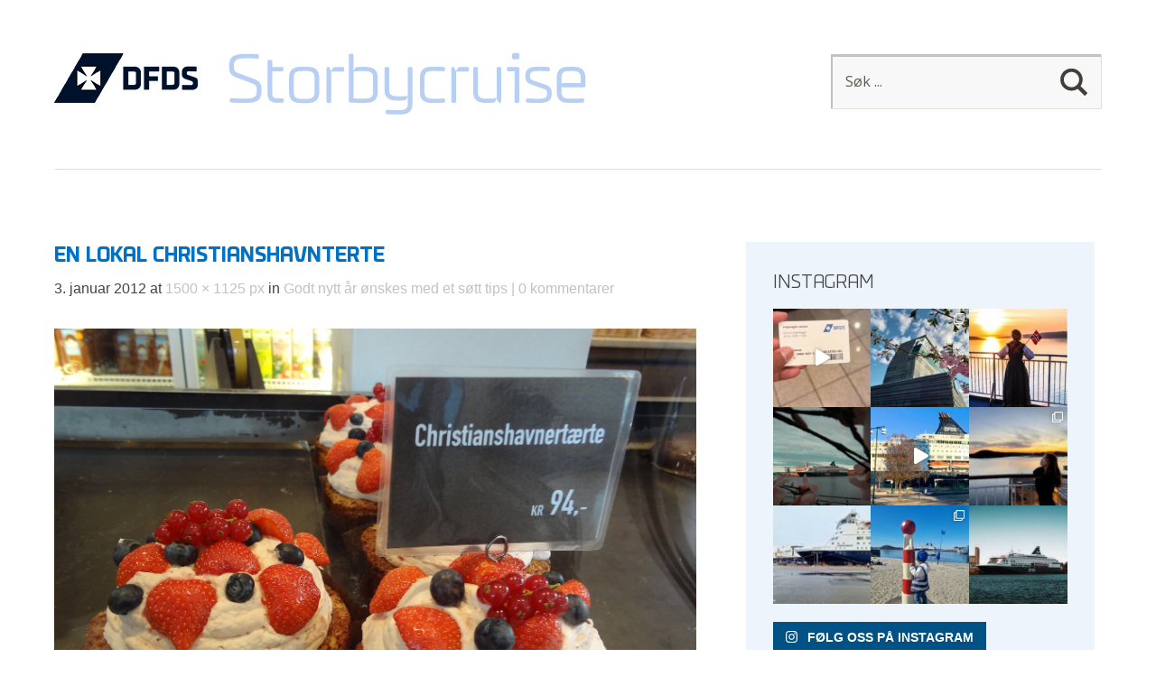

--- FILE ---
content_type: text/html; charset=UTF-8
request_url: https://storbycruise.no/2012/01/03/godt-nytt-ar-onskes-med-et-sott-tips/en-lokal-christianshavnterte/
body_size: 18713
content:
<!DOCTYPE html>
<!--[if lte IE 8]>
<html class="ie" lang="nb-NO">
<![endif]-->
<html lang="nb-NO">
<!--<![endif]-->
<head>
<meta charset="UTF-8" />
<meta name="viewport" content="width=device-width,initial-scale=1">
<title>En lokal Christianshavnterte - Storbycruise</title>
<link rel="profile" href="http://gmpg.org/xfn/11" />
<link rel="stylesheet" type="text/css" media="all" href="https://storbycruise.no/content/themes/dfds-blog/style.css" />
<!-- HTML5 enabling script for older IE -->
<!--[if lt IE 9]>
<script src="//html5shiv.googlecode.com/svn/trunk/html5.js"></script>
<![endif]-->
<meta name='robots' content='index, follow, max-image-preview:large, max-snippet:-1, max-video-preview:-1' />

	<!-- This site is optimized with the Yoast SEO plugin v19.11 - https://yoast.com/wordpress/plugins/seo/ -->
	<link rel="canonical" href="https://storbycruise.no/2012/01/03/godt-nytt-ar-onskes-med-et-sott-tips/en-lokal-christianshavnterte/" />
	<meta property="og:locale" content="nb_NO" />
	<meta property="og:type" content="article" />
	<meta property="og:title" content="En lokal Christianshavnterte - Storbycruise" />
	<meta property="og:description" content="En lokal Christianshavnterte" />
	<meta property="og:url" content="https://storbycruise.no/2012/01/03/godt-nytt-ar-onskes-med-et-sott-tips/en-lokal-christianshavnterte/" />
	<meta property="og:site_name" content="Storbycruise" />
	<meta property="og:image" content="https://storbycruise.no/2012/01/03/godt-nytt-ar-onskes-med-et-sott-tips/en-lokal-christianshavnterte" />
	<meta property="og:image:width" content="1500" />
	<meta property="og:image:height" content="1125" />
	<meta property="og:image:type" content="image/jpeg" />
	<script type="application/ld+json" class="yoast-schema-graph">{"@context":"https://schema.org","@graph":[{"@type":"WebPage","@id":"https://storbycruise.no/2012/01/03/godt-nytt-ar-onskes-med-et-sott-tips/en-lokal-christianshavnterte/","url":"https://storbycruise.no/2012/01/03/godt-nytt-ar-onskes-med-et-sott-tips/en-lokal-christianshavnterte/","name":"En lokal Christianshavnterte - Storbycruise","isPartOf":{"@id":"https://storbycruise.no/#website"},"primaryImageOfPage":{"@id":"https://storbycruise.no/2012/01/03/godt-nytt-ar-onskes-med-et-sott-tips/en-lokal-christianshavnterte/#primaryimage"},"image":{"@id":"https://storbycruise.no/2012/01/03/godt-nytt-ar-onskes-med-et-sott-tips/en-lokal-christianshavnterte/#primaryimage"},"thumbnailUrl":"https://storbycruise.no/content/uploads/2012/01/En-lokal-Christianshavnterte.jpg","datePublished":"2012-01-03T16:09:50+00:00","dateModified":"2012-01-03T16:09:50+00:00","breadcrumb":{"@id":"https://storbycruise.no/2012/01/03/godt-nytt-ar-onskes-med-et-sott-tips/en-lokal-christianshavnterte/#breadcrumb"},"inLanguage":"nb-NO","potentialAction":[{"@type":"ReadAction","target":["https://storbycruise.no/2012/01/03/godt-nytt-ar-onskes-med-et-sott-tips/en-lokal-christianshavnterte/"]}]},{"@type":"ImageObject","inLanguage":"nb-NO","@id":"https://storbycruise.no/2012/01/03/godt-nytt-ar-onskes-med-et-sott-tips/en-lokal-christianshavnterte/#primaryimage","url":"https://storbycruise.no/content/uploads/2012/01/En-lokal-Christianshavnterte.jpg","contentUrl":"https://storbycruise.no/content/uploads/2012/01/En-lokal-Christianshavnterte.jpg","width":"1500","height":"1125","caption":"En lokal Christianshavnterte"},{"@type":"BreadcrumbList","@id":"https://storbycruise.no/2012/01/03/godt-nytt-ar-onskes-med-et-sott-tips/en-lokal-christianshavnterte/#breadcrumb","itemListElement":[{"@type":"ListItem","position":1,"name":"Godt nytt år ønskes med et søtt tips","item":"https://storbycruise.no/2012/01/03/godt-nytt-ar-onskes-med-et-sott-tips/"},{"@type":"ListItem","position":2,"name":"En lokal Christianshavnterte"}]},{"@type":"WebSite","@id":"https://storbycruise.no/#website","url":"https://storbycruise.no/","name":"Storbycruise","description":"DFDS Reiseblogg","potentialAction":[{"@type":"SearchAction","target":{"@type":"EntryPoint","urlTemplate":"https://storbycruise.no/?s={search_term_string}"},"query-input":"required name=search_term_string"}],"inLanguage":"nb-NO"}]}</script>
	<!-- / Yoast SEO plugin. -->


<link rel='dns-prefetch' href='//storbycruise.no' />
<link rel="alternate" type="application/rss+xml" title="Storbycruise &raquo; strøm" href="https://storbycruise.no/feed/" />
<link rel="alternate" type="application/rss+xml" title="Storbycruise &raquo; kommentarstrøm" href="https://storbycruise.no/comments/feed/" />
<link rel="alternate" type="application/rss+xml" title="Storbycruise &raquo; En lokal Christianshavnterte kommentarstrøm" href="https://storbycruise.no/2012/01/03/godt-nytt-ar-onskes-med-et-sott-tips/en-lokal-christianshavnterte/feed/" />
<script type="text/javascript">
window._wpemojiSettings = {"baseUrl":"https:\/\/s.w.org\/images\/core\/emoji\/14.0.0\/72x72\/","ext":".png","svgUrl":"https:\/\/s.w.org\/images\/core\/emoji\/14.0.0\/svg\/","svgExt":".svg","source":{"concatemoji":"https:\/\/storbycruise.no\/wp\/wp-includes\/js\/wp-emoji-release.min.js?ver=6.1.1"}};
/*! This file is auto-generated */
!function(e,a,t){var n,r,o,i=a.createElement("canvas"),p=i.getContext&&i.getContext("2d");function s(e,t){var a=String.fromCharCode,e=(p.clearRect(0,0,i.width,i.height),p.fillText(a.apply(this,e),0,0),i.toDataURL());return p.clearRect(0,0,i.width,i.height),p.fillText(a.apply(this,t),0,0),e===i.toDataURL()}function c(e){var t=a.createElement("script");t.src=e,t.defer=t.type="text/javascript",a.getElementsByTagName("head")[0].appendChild(t)}for(o=Array("flag","emoji"),t.supports={everything:!0,everythingExceptFlag:!0},r=0;r<o.length;r++)t.supports[o[r]]=function(e){if(p&&p.fillText)switch(p.textBaseline="top",p.font="600 32px Arial",e){case"flag":return s([127987,65039,8205,9895,65039],[127987,65039,8203,9895,65039])?!1:!s([55356,56826,55356,56819],[55356,56826,8203,55356,56819])&&!s([55356,57332,56128,56423,56128,56418,56128,56421,56128,56430,56128,56423,56128,56447],[55356,57332,8203,56128,56423,8203,56128,56418,8203,56128,56421,8203,56128,56430,8203,56128,56423,8203,56128,56447]);case"emoji":return!s([129777,127995,8205,129778,127999],[129777,127995,8203,129778,127999])}return!1}(o[r]),t.supports.everything=t.supports.everything&&t.supports[o[r]],"flag"!==o[r]&&(t.supports.everythingExceptFlag=t.supports.everythingExceptFlag&&t.supports[o[r]]);t.supports.everythingExceptFlag=t.supports.everythingExceptFlag&&!t.supports.flag,t.DOMReady=!1,t.readyCallback=function(){t.DOMReady=!0},t.supports.everything||(n=function(){t.readyCallback()},a.addEventListener?(a.addEventListener("DOMContentLoaded",n,!1),e.addEventListener("load",n,!1)):(e.attachEvent("onload",n),a.attachEvent("onreadystatechange",function(){"complete"===a.readyState&&t.readyCallback()})),(e=t.source||{}).concatemoji?c(e.concatemoji):e.wpemoji&&e.twemoji&&(c(e.twemoji),c(e.wpemoji)))}(window,document,window._wpemojiSettings);
</script>
<style type="text/css">
img.wp-smiley,
img.emoji {
	display: inline !important;
	border: none !important;
	box-shadow: none !important;
	height: 1em !important;
	width: 1em !important;
	margin: 0 0.07em !important;
	vertical-align: -0.1em !important;
	background: none !important;
	padding: 0 !important;
}
</style>
	<link rel='stylesheet' id='validate-engine-css-css' href='https://storbycruise.no/content/plugins/wysija-newsletters/css/validationEngine.jquery.css?ver=2.22' type='text/css' media='all' />
<link rel='stylesheet' id='sbi_styles-css' href='https://storbycruise.no/content/plugins/instagram-feed/css/sbi-styles.min.css?ver=6.1' type='text/css' media='all' />
<link rel='stylesheet' id='wp-block-library-css' href='https://storbycruise.no/wp/wp-includes/css/dist/block-library/style.min.css?ver=6.1.1' type='text/css' media='all' />
<style id='t2-featured-content-layout-style-inline-css' type='text/css'>
:where(body){--t2-featured-content-layout-spacing-gap:var(--wp--custom--t2-featured-content-layout--spacing--gap,var(--wp--custom--t-2-featured-content-layout--spacing--gap,1rem));--t2-featured-content-layout-spacing-row-gap:var(--wp--custom--t2-featured-content-layout--spacing--row-gap,var(--wp--custom--t-2-featured-content-layout--spacing--row-gap,var(--t2-featured-content-layout-spacing-gap)));--t2-featured-content-layout-spacing-column-gap:var(--wp--custom--t2-featured-content-layout--spacing--column-gap,var(--wp--custom--t-2-featured-content-layout--spacing--column-gap,var(--t2-featured-content-layout-spacing-gap)))}.t2-featured-content-layout{display:grid;gap:var(--t2-featured-content-layout-spacing-row-gap) var(--t2-featured-content-layout-spacing-column-gap);grid-auto-flow:dense;grid-template-columns:repeat(auto-fill,minmax(calc(50% - var(--t2-featured-content-layout-spacing-column-gap)),1fr));margin:1.75em 0}@media (min-width:700px){.t2-featured-content-layout{grid-template-columns:repeat(auto-fill,minmax(calc(8.33333% - var(--t2-featured-content-layout-spacing-column-gap)),1fr))}}.t2-featured-content-layout.has-background{padding:2rem}.t2-featured-content-layout>*{grid-column:span 2}@media (min-width:700px){.t2-featured-content-layout>*{grid-column:span 4}.t2-featured-content-layout-col-3{grid-column:span 3}.t2-featured-content-layout-col-6{grid-column:span 6}.t2-featured-content-layout-col-8{grid-column:span 8}.t2-featured-content-layout-col-12{grid-column:span 12}}.t2-featured-content-layout-row-2{grid-row:span 2}.t2-featured-content-layout-row-3{grid-row:span 3}.t2-featured-content-layout-row-4{grid-row:span 4}
</style>
<style id='t2-featured-single-post-style-inline-css' type='text/css'>
.t2-featured-single-post{background:#fff;color:#000}.t2-featured-single-post a{color:inherit;display:block;height:100%;text-decoration:none}.t2-featured-single-post img{max-width:100%;vertical-align:bottom}
</style>
<style id='t2-featured-query-post-style-inline-css' type='text/css'>
.t2-featured-query-post{background:#fff;color:#000}.t2-featured-query-post a{color:inherit;display:block;height:100%;text-decoration:none}.t2-featured-query-post img{max-width:100%;vertical-align:bottom}.t2-featured-query-post .t2-featured-query-post__content{padding:1rem}.t2-featured-query-post .t2-featured-query-post__content h2,.t2-featured-query-post .t2-featured-query-post__content p{margin:0}
</style>
<style id='t2-post-excerpt-style-inline-css' type='text/css'>
.t2-post-excerpt p{margin:0}
</style>
<style id='t2-post-featured-image-style-inline-css' type='text/css'>
.t2-post-featured-image{height:0;margin:0 0 1rem;overflow:hidden;padding-bottom:56%;position:relative}.t2-post-featured-image img{height:100%;object-fit:cover;position:absolute;width:100%}.t2-post-featured-image.has-image-ratio-4-3{padding-bottom:75%}.t2-post-featured-image.has-image-ratio-1-1{padding-bottom:100%}
</style>
<style id='t2-post-link-style-inline-css' type='text/css'>
.t2-post-link{width:100%}.t2-featured-single-post.has-background .t2-post-link{padding-bottom:1rem}.t2-featured-single-post.has-background .t2-post-link>.wp-block-group:first-child{padding-top:1rem}
</style>
<style id='t2-post-title-style-inline-css' type='text/css'>
.t2-post-title{margin:0}.t2-featured-single-post.has-background .t2-post-title{padding:0 1rem}
</style>
<link rel='stylesheet' id='classic-theme-styles-css' href='https://storbycruise.no/wp/wp-includes/css/classic-themes.min.css?ver=1' type='text/css' media='all' />
<style id='global-styles-inline-css' type='text/css'>
body{--wp--preset--color--black: #000000;--wp--preset--color--cyan-bluish-gray: #abb8c3;--wp--preset--color--white: #ffffff;--wp--preset--color--pale-pink: #f78da7;--wp--preset--color--vivid-red: #cf2e2e;--wp--preset--color--luminous-vivid-orange: #ff6900;--wp--preset--color--luminous-vivid-amber: #fcb900;--wp--preset--color--light-green-cyan: #7bdcb5;--wp--preset--color--vivid-green-cyan: #00d084;--wp--preset--color--pale-cyan-blue: #8ed1fc;--wp--preset--color--vivid-cyan-blue: #0693e3;--wp--preset--color--vivid-purple: #9b51e0;--wp--preset--gradient--vivid-cyan-blue-to-vivid-purple: linear-gradient(135deg,rgba(6,147,227,1) 0%,rgb(155,81,224) 100%);--wp--preset--gradient--light-green-cyan-to-vivid-green-cyan: linear-gradient(135deg,rgb(122,220,180) 0%,rgb(0,208,130) 100%);--wp--preset--gradient--luminous-vivid-amber-to-luminous-vivid-orange: linear-gradient(135deg,rgba(252,185,0,1) 0%,rgba(255,105,0,1) 100%);--wp--preset--gradient--luminous-vivid-orange-to-vivid-red: linear-gradient(135deg,rgba(255,105,0,1) 0%,rgb(207,46,46) 100%);--wp--preset--gradient--very-light-gray-to-cyan-bluish-gray: linear-gradient(135deg,rgb(238,238,238) 0%,rgb(169,184,195) 100%);--wp--preset--gradient--cool-to-warm-spectrum: linear-gradient(135deg,rgb(74,234,220) 0%,rgb(151,120,209) 20%,rgb(207,42,186) 40%,rgb(238,44,130) 60%,rgb(251,105,98) 80%,rgb(254,248,76) 100%);--wp--preset--gradient--blush-light-purple: linear-gradient(135deg,rgb(255,206,236) 0%,rgb(152,150,240) 100%);--wp--preset--gradient--blush-bordeaux: linear-gradient(135deg,rgb(254,205,165) 0%,rgb(254,45,45) 50%,rgb(107,0,62) 100%);--wp--preset--gradient--luminous-dusk: linear-gradient(135deg,rgb(255,203,112) 0%,rgb(199,81,192) 50%,rgb(65,88,208) 100%);--wp--preset--gradient--pale-ocean: linear-gradient(135deg,rgb(255,245,203) 0%,rgb(182,227,212) 50%,rgb(51,167,181) 100%);--wp--preset--gradient--electric-grass: linear-gradient(135deg,rgb(202,248,128) 0%,rgb(113,206,126) 100%);--wp--preset--gradient--midnight: linear-gradient(135deg,rgb(2,3,129) 0%,rgb(40,116,252) 100%);--wp--preset--duotone--dark-grayscale: url('#wp-duotone-dark-grayscale');--wp--preset--duotone--grayscale: url('#wp-duotone-grayscale');--wp--preset--duotone--purple-yellow: url('#wp-duotone-purple-yellow');--wp--preset--duotone--blue-red: url('#wp-duotone-blue-red');--wp--preset--duotone--midnight: url('#wp-duotone-midnight');--wp--preset--duotone--magenta-yellow: url('#wp-duotone-magenta-yellow');--wp--preset--duotone--purple-green: url('#wp-duotone-purple-green');--wp--preset--duotone--blue-orange: url('#wp-duotone-blue-orange');--wp--preset--font-size--small: 13px;--wp--preset--font-size--medium: 20px;--wp--preset--font-size--large: 36px;--wp--preset--font-size--x-large: 42px;--wp--preset--spacing--20: 0.44rem;--wp--preset--spacing--30: 0.67rem;--wp--preset--spacing--40: 1rem;--wp--preset--spacing--50: 1.5rem;--wp--preset--spacing--60: 2.25rem;--wp--preset--spacing--70: 3.38rem;--wp--preset--spacing--80: 5.06rem;}:where(.is-layout-flex){gap: 0.5em;}body .is-layout-flow > .alignleft{float: left;margin-inline-start: 0;margin-inline-end: 2em;}body .is-layout-flow > .alignright{float: right;margin-inline-start: 2em;margin-inline-end: 0;}body .is-layout-flow > .aligncenter{margin-left: auto !important;margin-right: auto !important;}body .is-layout-constrained > .alignleft{float: left;margin-inline-start: 0;margin-inline-end: 2em;}body .is-layout-constrained > .alignright{float: right;margin-inline-start: 2em;margin-inline-end: 0;}body .is-layout-constrained > .aligncenter{margin-left: auto !important;margin-right: auto !important;}body .is-layout-constrained > :where(:not(.alignleft):not(.alignright):not(.alignfull)){max-width: var(--wp--style--global--content-size);margin-left: auto !important;margin-right: auto !important;}body .is-layout-constrained > .alignwide{max-width: var(--wp--style--global--wide-size);}body .is-layout-flex{display: flex;}body .is-layout-flex{flex-wrap: wrap;align-items: center;}body .is-layout-flex > *{margin: 0;}:where(.wp-block-columns.is-layout-flex){gap: 2em;}.has-black-color{color: var(--wp--preset--color--black) !important;}.has-cyan-bluish-gray-color{color: var(--wp--preset--color--cyan-bluish-gray) !important;}.has-white-color{color: var(--wp--preset--color--white) !important;}.has-pale-pink-color{color: var(--wp--preset--color--pale-pink) !important;}.has-vivid-red-color{color: var(--wp--preset--color--vivid-red) !important;}.has-luminous-vivid-orange-color{color: var(--wp--preset--color--luminous-vivid-orange) !important;}.has-luminous-vivid-amber-color{color: var(--wp--preset--color--luminous-vivid-amber) !important;}.has-light-green-cyan-color{color: var(--wp--preset--color--light-green-cyan) !important;}.has-vivid-green-cyan-color{color: var(--wp--preset--color--vivid-green-cyan) !important;}.has-pale-cyan-blue-color{color: var(--wp--preset--color--pale-cyan-blue) !important;}.has-vivid-cyan-blue-color{color: var(--wp--preset--color--vivid-cyan-blue) !important;}.has-vivid-purple-color{color: var(--wp--preset--color--vivid-purple) !important;}.has-black-background-color{background-color: var(--wp--preset--color--black) !important;}.has-cyan-bluish-gray-background-color{background-color: var(--wp--preset--color--cyan-bluish-gray) !important;}.has-white-background-color{background-color: var(--wp--preset--color--white) !important;}.has-pale-pink-background-color{background-color: var(--wp--preset--color--pale-pink) !important;}.has-vivid-red-background-color{background-color: var(--wp--preset--color--vivid-red) !important;}.has-luminous-vivid-orange-background-color{background-color: var(--wp--preset--color--luminous-vivid-orange) !important;}.has-luminous-vivid-amber-background-color{background-color: var(--wp--preset--color--luminous-vivid-amber) !important;}.has-light-green-cyan-background-color{background-color: var(--wp--preset--color--light-green-cyan) !important;}.has-vivid-green-cyan-background-color{background-color: var(--wp--preset--color--vivid-green-cyan) !important;}.has-pale-cyan-blue-background-color{background-color: var(--wp--preset--color--pale-cyan-blue) !important;}.has-vivid-cyan-blue-background-color{background-color: var(--wp--preset--color--vivid-cyan-blue) !important;}.has-vivid-purple-background-color{background-color: var(--wp--preset--color--vivid-purple) !important;}.has-black-border-color{border-color: var(--wp--preset--color--black) !important;}.has-cyan-bluish-gray-border-color{border-color: var(--wp--preset--color--cyan-bluish-gray) !important;}.has-white-border-color{border-color: var(--wp--preset--color--white) !important;}.has-pale-pink-border-color{border-color: var(--wp--preset--color--pale-pink) !important;}.has-vivid-red-border-color{border-color: var(--wp--preset--color--vivid-red) !important;}.has-luminous-vivid-orange-border-color{border-color: var(--wp--preset--color--luminous-vivid-orange) !important;}.has-luminous-vivid-amber-border-color{border-color: var(--wp--preset--color--luminous-vivid-amber) !important;}.has-light-green-cyan-border-color{border-color: var(--wp--preset--color--light-green-cyan) !important;}.has-vivid-green-cyan-border-color{border-color: var(--wp--preset--color--vivid-green-cyan) !important;}.has-pale-cyan-blue-border-color{border-color: var(--wp--preset--color--pale-cyan-blue) !important;}.has-vivid-cyan-blue-border-color{border-color: var(--wp--preset--color--vivid-cyan-blue) !important;}.has-vivid-purple-border-color{border-color: var(--wp--preset--color--vivid-purple) !important;}.has-vivid-cyan-blue-to-vivid-purple-gradient-background{background: var(--wp--preset--gradient--vivid-cyan-blue-to-vivid-purple) !important;}.has-light-green-cyan-to-vivid-green-cyan-gradient-background{background: var(--wp--preset--gradient--light-green-cyan-to-vivid-green-cyan) !important;}.has-luminous-vivid-amber-to-luminous-vivid-orange-gradient-background{background: var(--wp--preset--gradient--luminous-vivid-amber-to-luminous-vivid-orange) !important;}.has-luminous-vivid-orange-to-vivid-red-gradient-background{background: var(--wp--preset--gradient--luminous-vivid-orange-to-vivid-red) !important;}.has-very-light-gray-to-cyan-bluish-gray-gradient-background{background: var(--wp--preset--gradient--very-light-gray-to-cyan-bluish-gray) !important;}.has-cool-to-warm-spectrum-gradient-background{background: var(--wp--preset--gradient--cool-to-warm-spectrum) !important;}.has-blush-light-purple-gradient-background{background: var(--wp--preset--gradient--blush-light-purple) !important;}.has-blush-bordeaux-gradient-background{background: var(--wp--preset--gradient--blush-bordeaux) !important;}.has-luminous-dusk-gradient-background{background: var(--wp--preset--gradient--luminous-dusk) !important;}.has-pale-ocean-gradient-background{background: var(--wp--preset--gradient--pale-ocean) !important;}.has-electric-grass-gradient-background{background: var(--wp--preset--gradient--electric-grass) !important;}.has-midnight-gradient-background{background: var(--wp--preset--gradient--midnight) !important;}.has-small-font-size{font-size: var(--wp--preset--font-size--small) !important;}.has-medium-font-size{font-size: var(--wp--preset--font-size--medium) !important;}.has-large-font-size{font-size: var(--wp--preset--font-size--large) !important;}.has-x-large-font-size{font-size: var(--wp--preset--font-size--x-large) !important;}
.wp-block-navigation a:where(:not(.wp-element-button)){color: inherit;}
:where(.wp-block-columns.is-layout-flex){gap: 2em;}
.wp-block-pullquote{font-size: 1.5em;line-height: 1.6;}
</style>
<link rel='stylesheet' id='parent-style-css' href='https://storbycruise.no/content/themes/baylys/style.css?ver=6.1.1' type='text/css' media='all' />
<link rel='stylesheet' id='child-style-css' href='https://storbycruise.no/content/themes/dfds-blog/style.css?ver=6.1.1' type='text/css' media='all' />
<link rel='stylesheet' id='baylys-theme-css' href='https://storbycruise.no/content/themes/baylys/build/style.css?ver=1674121187' type='text/css' media='all' />
<link rel='stylesheet' id='dfds-blog-child-theme-css' href='https://storbycruise.no/content/themes/dfds-blog/build/style.css?ver=1674121187' type='text/css' media='all' />
<link rel='stylesheet' id='googleFonts-css' href='https://fonts.googleapis.com/css?family=Open+Sans%3A300italic%2C400italic%2C700italic%2C400%2C300%2C700%2C800&#038;ver=6.1.1' type='text/css' media='all' />
<script type='text/javascript' src='https://storbycruise.no/wp/wp-includes/js/jquery/jquery.min.js?ver=3.6.1' id='jquery-core-js'></script>
<script type='text/javascript' src='https://storbycruise.no/wp/wp-includes/js/jquery/jquery-migrate.min.js?ver=3.3.2' id='jquery-migrate-js'></script>
<script type='text/javascript' src='https://storbycruise.no/content/themes/baylys/js/jquery.fitvids.js?ver=1.1' id='fitvids-js'></script>
<script type='text/javascript' src='https://storbycruise.no/content/themes/baylys/js/jquery.placeholder.min.js?ver=1.0' id='placeholder-js'></script>
<script type='text/javascript' src='https://storbycruise.no/content/themes/baylys/js/custom.js?ver=1.0' id='custom-js'></script>
<link rel="https://api.w.org/" href="https://storbycruise.no/wp-json/" /><link rel="alternate" type="application/json" href="https://storbycruise.no/wp-json/wp/v2/media/1724" /><link rel="EditURI" type="application/rsd+xml" title="RSD" href="https://storbycruise.no/wp/xmlrpc.php?rsd" />
<link rel="wlwmanifest" type="application/wlwmanifest+xml" href="https://storbycruise.no/wp/wp-includes/wlwmanifest.xml" />
<meta name="generator" content="WordPress 6.1.1" />
<link rel='shortlink' href='https://storbycruise.no/?p=1724' />
<link rel="alternate" type="application/json+oembed" href="https://storbycruise.no/wp-json/oembed/1.0/embed?url=https%3A%2F%2Fstorbycruise.no%2F2012%2F01%2F03%2Fgodt-nytt-ar-onskes-med-et-sott-tips%2Fen-lokal-christianshavnterte%2F" />
<link rel="alternate" type="text/xml+oembed" href="https://storbycruise.no/wp-json/oembed/1.0/embed?url=https%3A%2F%2Fstorbycruise.no%2F2012%2F01%2F03%2Fgodt-nytt-ar-onskes-med-et-sott-tips%2Fen-lokal-christianshavnterte%2F&#038;format=xml" />
<style type="text/css">
/* Custom Link Color */
a,
#site-title h1 a:hover,
.entry-header h2.entry-title a:hover,
.author-info .author-details h3 a:hover,
#footerwidget-wrap .widget a:hover,
#footer #site-info a:hover,
#site-nav li a:hover,
#site-nav li li a:hover,
.widget_categories a:hover,
.widget_meta a:hover,
.widget_links a:hover,
.widget_recent_entries a:hover,
.widget_pages a:hover,
.widget_archive a:hover,
.widget_nav_menu a:hover,
.slider-wrap .responsive-slider.flexslider .slide-title a:hover,
#smart-archives-list ul li a:hover,
#smart-archives-fancy ul.archive-list li a:hover,
#content .post.portfolio-element h2.entry-title a:hover {
	color:#00447B;
}
input#submit, 
input.wpcf7-submit,
.format-link .entry-content a.link,
.jetpack_subscription_widget form#subscribe-blog input[type="submit"] {
	background:#00447B;
}
@media screen and (min-width: 1100px) {
#site-nav li a:hover,
#site-nav li li a:hover,
#site-nav li:hover > a,
#site-nav li li:hover > a {
	color: #00447B !important;
}
}
</style>
<style type="text/css">
/* Custom Link Hover Color */
a:hover {color:#0072c6;}
.format-link .entry-content a.link:hover,
input#submit:hover, 
input.wpcf7-submit:hover,
.jetpack_subscription_widget form#subscribe-blog input[type="submit"]:hover {background:#0072c6;}
</style>
<style type="text/css">
/* Custom Footer Bg Color */
#footer {background:#00447B;}
</style>
<meta name="generator" content="Powered by Slider Revolution 6.6.7 - responsive, Mobile-Friendly Slider Plugin for WordPress with comfortable drag and drop interface." />
<script>function setREVStartSize(e){
			//window.requestAnimationFrame(function() {
				window.RSIW = window.RSIW===undefined ? window.innerWidth : window.RSIW;
				window.RSIH = window.RSIH===undefined ? window.innerHeight : window.RSIH;
				try {
					var pw = document.getElementById(e.c).parentNode.offsetWidth,
						newh;
					pw = pw===0 || isNaN(pw) || (e.l=="fullwidth" || e.layout=="fullwidth") ? window.RSIW : pw;
					e.tabw = e.tabw===undefined ? 0 : parseInt(e.tabw);
					e.thumbw = e.thumbw===undefined ? 0 : parseInt(e.thumbw);
					e.tabh = e.tabh===undefined ? 0 : parseInt(e.tabh);
					e.thumbh = e.thumbh===undefined ? 0 : parseInt(e.thumbh);
					e.tabhide = e.tabhide===undefined ? 0 : parseInt(e.tabhide);
					e.thumbhide = e.thumbhide===undefined ? 0 : parseInt(e.thumbhide);
					e.mh = e.mh===undefined || e.mh=="" || e.mh==="auto" ? 0 : parseInt(e.mh,0);
					if(e.layout==="fullscreen" || e.l==="fullscreen")
						newh = Math.max(e.mh,window.RSIH);
					else{
						e.gw = Array.isArray(e.gw) ? e.gw : [e.gw];
						for (var i in e.rl) if (e.gw[i]===undefined || e.gw[i]===0) e.gw[i] = e.gw[i-1];
						e.gh = e.el===undefined || e.el==="" || (Array.isArray(e.el) && e.el.length==0)? e.gh : e.el;
						e.gh = Array.isArray(e.gh) ? e.gh : [e.gh];
						for (var i in e.rl) if (e.gh[i]===undefined || e.gh[i]===0) e.gh[i] = e.gh[i-1];
											
						var nl = new Array(e.rl.length),
							ix = 0,
							sl;
						e.tabw = e.tabhide>=pw ? 0 : e.tabw;
						e.thumbw = e.thumbhide>=pw ? 0 : e.thumbw;
						e.tabh = e.tabhide>=pw ? 0 : e.tabh;
						e.thumbh = e.thumbhide>=pw ? 0 : e.thumbh;
						for (var i in e.rl) nl[i] = e.rl[i]<window.RSIW ? 0 : e.rl[i];
						sl = nl[0];
						for (var i in nl) if (sl>nl[i] && nl[i]>0) { sl = nl[i]; ix=i;}
						var m = pw>(e.gw[ix]+e.tabw+e.thumbw) ? 1 : (pw-(e.tabw+e.thumbw)) / (e.gw[ix]);
						newh =  (e.gh[ix] * m) + (e.tabh + e.thumbh);
					}
					var el = document.getElementById(e.c);
					if (el!==null && el) el.style.height = newh+"px";
					el = document.getElementById(e.c+"_wrapper");
					if (el!==null && el) {
						el.style.height = newh+"px";
						el.style.display = "block";
					}
				} catch(e){
					console.log("Failure at Presize of Slider:" + e)
				}
			//});
		  };</script>
<script async src="https://platform.twitter.com/widgets.js" charset="utf-8"></script>

</head>

<body class="attachment attachment-template-default single single-attachment postid-1724 attachmentid-1724 attachment-jpeg two-column content-sidebar">
<script>

  (function(i,s,o,g,r,a,m){i['GoogleAnalyticsObject']=r;i[r]=i[r]||function(){

  (i[r].q=i[r].q||[]).push(arguments)},i[r].l=1*new Date();a=s.createElement(o),

  m=s.getElementsByTagName(o)[0];a.async=1;a.src=g;m.parentNode.insertBefore(a,m)

  })(window,document,'script','https://www.google-analytics.com/analytics.js','ga');

  ga('create', 'UA-25039910-1', 'auto');

  ga('send', 'pageview');

</script>
<div id="fb-root"></div>
<script>(function(d, s, id) {
  var js, fjs = d.getElementsByTagName(s)[0];
  if (d.getElementById(id)) return;
  js = d.createElement(s); js.id = id;
  js.src = "//connect.facebook.net/nb_NO/sdk.js#xfbml=1&version=v2.3&appId=692717810811540";
  fjs.parentNode.insertBefore(js, fjs);
}(document, 'script', 'facebook-jssdk'));</script>

	<header id="header" class="clearfix">

	<div id="site-nav-container" class="clearfix">

			<div id="site-title">
											<a href="https://storbycruise.no/" class="logo"><img src="https://storbycruise.no/content/uploads/2015/11/storbycruise-topp-nov2015-01.png" alt="Storbycruise" title="Storbycruise" /></a>
									</div><!-- end #site-title -->

					<a href="#nav-mobile" id="mobile-menu-btn">Søk</a>
					<nav id="site-nav">
													<form method="get" id="searchform" action="https://storbycruise.no/">
		<input type="text" class="field" name="s" id="s" placeholder="Søk ..." />
		<input type="submit" class="submit" name="submit" id="searchsubmit" value="Søk" />
	</form>					</nav><!-- end #site-nav -->
				</div><!-- end #site-nav-container -->

</header><!-- end #header -->

			
			
			
				
			
	<div id="main-wrap">
		<div id="content">

		<article id="post-1724" class="post-1724 attachment type-attachment status-inherit hentry">

			<header class="entry-header">
				<h1 class="entry-title">En lokal Christianshavnterte</h1>
				<aside class="entry-details">
			<ul>
				<li time class="entry-date">3. januar 2012</li> at <a href="https://storbycruise.no/content/uploads/2012/01/En-lokal-Christianshavnterte.jpg" title="Link to full-size image">1500 &times; 1125 px</a> in <a href="https://storbycruise.no/2012/01/03/godt-nytt-ar-onskes-med-et-sott-tips/" title="Return to Godt nytt år ønskes med et søtt tips" rel="gallery">Godt nytt år ønskes med et søtt tips</a>				<li class="entry-comments"><a href="https://storbycruise.no/2012/01/03/godt-nytt-ar-onskes-med-et-sott-tips/en-lokal-christianshavnterte/#respond" class="comments-link" >0 kommentarer</a></li>
				<li class="entry-edit"></li>
			</ul>
		</aside><!--end .entry-details -->
		
			</header><!--end .entry-header -->

			<div class="entry-content clearfix">

				<div class="attachment">
						<a href="https://storbycruise.no/2012/01/03/godt-nytt-ar-onskes-med-et-sott-tips/bla%cc%8abaerterte-med-minimalt-med-bla%cc%8abaer/" title="En lokal Christianshavnterte"><img width="1200" height="900" src="https://storbycruise.no/content/uploads/2012/01/En-lokal-Christianshavnterte.jpg" class="attachment-1200x1200 size-1200x1200" alt="" decoding="async" loading="lazy" srcset="https://storbycruise.no/content/uploads/2012/01/En-lokal-Christianshavnterte.jpg 1500w, https://storbycruise.no/content/uploads/2012/01/En-lokal-Christianshavnterte-300x225.jpg 300w, https://storbycruise.no/content/uploads/2012/01/En-lokal-Christianshavnterte-1024x768.jpg 1024w" sizes="(max-width: 1200px) 100vw, 1200px" /></a>

													<div class="entry-caption">
								<p>En lokal Christianshavnterte</p>
							</div>
											</div><!-- .attachment -->
				</div><!-- .entry-content -->

		</article><!-- #post-1724 -->

		
		<nav id="nav-image"  class="clearfix">
			<div class="previous-image"><a href='https://storbycruise.no/2012/01/03/godt-nytt-ar-onskes-med-et-sott-tips/brod-av-alle-slag/'>&laquo; Forrige bilde</a></div>
			<div class="next-image"><a href='https://storbycruise.no/2012/01/03/godt-nytt-ar-onskes-med-et-sott-tips/bla%cc%8abaerterte-med-minimalt-med-bla%cc%8abaer/'>Neste bilde &raquo;</a></div>
		</nav><!-- #image-nav -->

		</div><!-- end #content -->

		
			<div id="sidebar" class="widget-area">
			<aside id="instagram-feed-widget-2" class="widget widget_instagram-feed-widget"><h3 class="widget-title">INSTAGRAM</h3>
<div id="sb_instagram"  class="sbi sbi_mob_col_2 sbi_tab_col_3 sbi_col_3 sbi_width_resp" data-feedid="*1"  data-res="auto" data-cols="3" data-colsmobile="2" data-colstablet="3" data-num="9" data-nummobile="9" data-shortcode-atts="{&quot;feed&quot;:&quot;1&quot;}"  data-postid="1724" data-locatornonce="4bafad5343" data-sbi-flags="favorLocal,gdpr">
	
    <div id="sbi_images" >
		<div class="sbi_item sbi_type_video sbi_new sbi_transition" id="sbi_17985934175087161" data-date="1684480219">
    <div class="sbi_photo_wrap">
        <a class="sbi_photo" href="https://www.instagram.com/reel/CsanQiPMsUJ/" target="_blank" rel="noopener nofollow" data-full-res="https://scontent.cdninstagram.com/v/t51.36329-15/347292023_636999804963370_1340189319266626023_n.jpg?_nc_cat=100&#038;ccb=1-7&#038;_nc_sid=8ae9d6&#038;_nc_ohc=uTbvi48ihkUAX8EGlSb&#038;_nc_ht=scontent.cdninstagram.com&#038;edm=ANo9K5cEAAAA&#038;oh=00_AfAILRBALHigNTnIOuFIaaWLFyOBZGi1TFWSpPvkCLUibQ&#038;oe=6473BD1B" data-img-src-set="{&quot;d&quot;:&quot;https:\/\/scontent.cdninstagram.com\/v\/t51.36329-15\/347292023_636999804963370_1340189319266626023_n.jpg?_nc_cat=100&amp;ccb=1-7&amp;_nc_sid=8ae9d6&amp;_nc_ohc=uTbvi48ihkUAX8EGlSb&amp;_nc_ht=scontent.cdninstagram.com&amp;edm=ANo9K5cEAAAA&amp;oh=00_AfAILRBALHigNTnIOuFIaaWLFyOBZGi1TFWSpPvkCLUibQ&amp;oe=6473BD1B&quot;,&quot;150&quot;:&quot;https:\/\/scontent.cdninstagram.com\/v\/t51.36329-15\/347292023_636999804963370_1340189319266626023_n.jpg?_nc_cat=100&amp;ccb=1-7&amp;_nc_sid=8ae9d6&amp;_nc_ohc=uTbvi48ihkUAX8EGlSb&amp;_nc_ht=scontent.cdninstagram.com&amp;edm=ANo9K5cEAAAA&amp;oh=00_AfAILRBALHigNTnIOuFIaaWLFyOBZGi1TFWSpPvkCLUibQ&amp;oe=6473BD1B&quot;,&quot;320&quot;:&quot;https:\/\/scontent.cdninstagram.com\/v\/t51.36329-15\/347292023_636999804963370_1340189319266626023_n.jpg?_nc_cat=100&amp;ccb=1-7&amp;_nc_sid=8ae9d6&amp;_nc_ohc=uTbvi48ihkUAX8EGlSb&amp;_nc_ht=scontent.cdninstagram.com&amp;edm=ANo9K5cEAAAA&amp;oh=00_AfAILRBALHigNTnIOuFIaaWLFyOBZGi1TFWSpPvkCLUibQ&amp;oe=6473BD1B&quot;,&quot;640&quot;:&quot;https:\/\/scontent.cdninstagram.com\/v\/t51.36329-15\/347292023_636999804963370_1340189319266626023_n.jpg?_nc_cat=100&amp;ccb=1-7&amp;_nc_sid=8ae9d6&amp;_nc_ohc=uTbvi48ihkUAX8EGlSb&amp;_nc_ht=scontent.cdninstagram.com&amp;edm=ANo9K5cEAAAA&amp;oh=00_AfAILRBALHigNTnIOuFIaaWLFyOBZGi1TFWSpPvkCLUibQ&amp;oe=6473BD1B&quot;}">
            <span class="sbi-screenreader">La reisen til @ammer_sk55 med oss til København, </span>
            	        <svg style="color: rgba(255,255,255,1)" class="svg-inline--fa fa-play fa-w-14 sbi_playbtn" aria-label="Play" aria-hidden="true" data-fa-processed="" data-prefix="fa" data-icon="play" role="presentation" xmlns="http://www.w3.org/2000/svg" viewBox="0 0 448 512"><path fill="currentColor" d="M424.4 214.7L72.4 6.6C43.8-10.3 0 6.1 0 47.9V464c0 37.5 40.7 60.1 72.4 41.3l352-208c31.4-18.5 31.5-64.1 0-82.6z"></path></svg>            <img src="https://storbycruise.no/content/plugins/instagram-feed/img/placeholder.png" alt="La reisen til @ammer_sk55 med oss til København, vær din inspirasjon til å utforske verden! 🌍⁣
⁣
Hvordan ser ditt neste eventyr ut? 🤠🌊⁣
⁣
#travel #explore #journey #happymoments #memoriesforlife #dfds #dfdsno #copenhagen #cph">
        </a>
    </div>
</div><div class="sbi_item sbi_type_carousel sbi_new sbi_transition" id="sbi_17987929385058003" data-date="1684393809">
    <div class="sbi_photo_wrap">
        <a class="sbi_photo" href="https://www.instagram.com/p/CsYCdpTuP8D/" target="_blank" rel="noopener nofollow" data-full-res="https://scontent.cdninstagram.com/v/t51.2885-15/347472215_817426489800205_3596128865714894333_n.jpg?_nc_cat=108&#038;ccb=1-7&#038;_nc_sid=8ae9d6&#038;_nc_ohc=k9jlJ_zctwUAX_hS3w2&#038;_nc_ht=scontent.cdninstagram.com&#038;edm=ANo9K5cEAAAA&#038;oh=00_AfCCFrE_Wv6UoyVvzmmP5Zgn-K1EoiTpZf_Uomni5W5pjg&#038;oe=6472CCC1" data-img-src-set="{&quot;d&quot;:&quot;https:\/\/scontent.cdninstagram.com\/v\/t51.2885-15\/347472215_817426489800205_3596128865714894333_n.jpg?_nc_cat=108&amp;ccb=1-7&amp;_nc_sid=8ae9d6&amp;_nc_ohc=k9jlJ_zctwUAX_hS3w2&amp;_nc_ht=scontent.cdninstagram.com&amp;edm=ANo9K5cEAAAA&amp;oh=00_AfCCFrE_Wv6UoyVvzmmP5Zgn-K1EoiTpZf_Uomni5W5pjg&amp;oe=6472CCC1&quot;,&quot;150&quot;:&quot;https:\/\/scontent.cdninstagram.com\/v\/t51.2885-15\/347472215_817426489800205_3596128865714894333_n.jpg?_nc_cat=108&amp;ccb=1-7&amp;_nc_sid=8ae9d6&amp;_nc_ohc=k9jlJ_zctwUAX_hS3w2&amp;_nc_ht=scontent.cdninstagram.com&amp;edm=ANo9K5cEAAAA&amp;oh=00_AfCCFrE_Wv6UoyVvzmmP5Zgn-K1EoiTpZf_Uomni5W5pjg&amp;oe=6472CCC1&quot;,&quot;320&quot;:&quot;https:\/\/scontent.cdninstagram.com\/v\/t51.2885-15\/347472215_817426489800205_3596128865714894333_n.jpg?_nc_cat=108&amp;ccb=1-7&amp;_nc_sid=8ae9d6&amp;_nc_ohc=k9jlJ_zctwUAX_hS3w2&amp;_nc_ht=scontent.cdninstagram.com&amp;edm=ANo9K5cEAAAA&amp;oh=00_AfCCFrE_Wv6UoyVvzmmP5Zgn-K1EoiTpZf_Uomni5W5pjg&amp;oe=6472CCC1&quot;,&quot;640&quot;:&quot;https:\/\/scontent.cdninstagram.com\/v\/t51.2885-15\/347472215_817426489800205_3596128865714894333_n.jpg?_nc_cat=108&amp;ccb=1-7&amp;_nc_sid=8ae9d6&amp;_nc_ohc=k9jlJ_zctwUAX_hS3w2&amp;_nc_ht=scontent.cdninstagram.com&amp;edm=ANo9K5cEAAAA&amp;oh=00_AfCCFrE_Wv6UoyVvzmmP5Zgn-K1EoiTpZf_Uomni5W5pjg&amp;oe=6472CCC1&quot;}">
            <span class="sbi-screenreader"></span>
            <svg class="svg-inline--fa fa-clone fa-w-16 sbi_lightbox_carousel_icon" aria-hidden="true" aria-label="Clone" data-fa-proƒcessed="" data-prefix="far" data-icon="clone" role="img" xmlns="http://www.w3.org/2000/svg" viewBox="0 0 512 512">
	                <path fill="currentColor" d="M464 0H144c-26.51 0-48 21.49-48 48v48H48c-26.51 0-48 21.49-48 48v320c0 26.51 21.49 48 48 48h320c26.51 0 48-21.49 48-48v-48h48c26.51 0 48-21.49 48-48V48c0-26.51-21.49-48-48-48zM362 464H54a6 6 0 0 1-6-6V150a6 6 0 0 1 6-6h42v224c0 26.51 21.49 48 48 48h224v42a6 6 0 0 1-6 6zm96-96H150a6 6 0 0 1-6-6V54a6 6 0 0 1 6-6h308a6 6 0 0 1 6 6v308a6 6 0 0 1-6 6z"></path>
	            </svg>	                    <img src="https://storbycruise.no/content/plugins/instagram-feed/img/placeholder.png" alt="Gratulerer med den internasjonale museumsdagen! 🎉⁣
⁣
La deg inspirere av mesterverk i @Munchmuseet.no og utforsk verkene til en av tidenes mest innflytelsesrike ekspresjonistiske malere. 🎨⁣
⁣
Del tankene dine i kommentarfeltet og fortell oss: hva er ditt favorittkunstverk i Munch-museet?⁣
⁣
#InternationalMuseumDay #MunchMuseum #ArtLover #Munch #EdvardMunch #Art #Expressionism">
        </a>
    </div>
</div><div class="sbi_item sbi_type_image sbi_new sbi_transition" id="sbi_18005881837687043" data-date="1684309686">
    <div class="sbi_photo_wrap">
        <a class="sbi_photo" href="https://www.instagram.com/p/CsViAugM7aJ/" target="_blank" rel="noopener nofollow" data-full-res="https://scontent.cdninstagram.com/v/t51.2885-15/346930522_196346360008290_8750345272616931665_n.jpg?_nc_cat=105&#038;ccb=1-7&#038;_nc_sid=8ae9d6&#038;_nc_ohc=Bare8MSgwbwAX_63_pf&#038;_nc_ht=scontent.cdninstagram.com&#038;edm=ANo9K5cEAAAA&#038;oh=00_AfCedN22cDM-shGibpzcnk9Xek1ZLhNP95lP1x0LUIke_w&#038;oe=64743EC8" data-img-src-set="{&quot;d&quot;:&quot;https:\/\/scontent.cdninstagram.com\/v\/t51.2885-15\/346930522_196346360008290_8750345272616931665_n.jpg?_nc_cat=105&amp;ccb=1-7&amp;_nc_sid=8ae9d6&amp;_nc_ohc=Bare8MSgwbwAX_63_pf&amp;_nc_ht=scontent.cdninstagram.com&amp;edm=ANo9K5cEAAAA&amp;oh=00_AfCedN22cDM-shGibpzcnk9Xek1ZLhNP95lP1x0LUIke_w&amp;oe=64743EC8&quot;,&quot;150&quot;:&quot;https:\/\/scontent.cdninstagram.com\/v\/t51.2885-15\/346930522_196346360008290_8750345272616931665_n.jpg?_nc_cat=105&amp;ccb=1-7&amp;_nc_sid=8ae9d6&amp;_nc_ohc=Bare8MSgwbwAX_63_pf&amp;_nc_ht=scontent.cdninstagram.com&amp;edm=ANo9K5cEAAAA&amp;oh=00_AfCedN22cDM-shGibpzcnk9Xek1ZLhNP95lP1x0LUIke_w&amp;oe=64743EC8&quot;,&quot;320&quot;:&quot;https:\/\/scontent.cdninstagram.com\/v\/t51.2885-15\/346930522_196346360008290_8750345272616931665_n.jpg?_nc_cat=105&amp;ccb=1-7&amp;_nc_sid=8ae9d6&amp;_nc_ohc=Bare8MSgwbwAX_63_pf&amp;_nc_ht=scontent.cdninstagram.com&amp;edm=ANo9K5cEAAAA&amp;oh=00_AfCedN22cDM-shGibpzcnk9Xek1ZLhNP95lP1x0LUIke_w&amp;oe=64743EC8&quot;,&quot;640&quot;:&quot;https:\/\/scontent.cdninstagram.com\/v\/t51.2885-15\/346930522_196346360008290_8750345272616931665_n.jpg?_nc_cat=105&amp;ccb=1-7&amp;_nc_sid=8ae9d6&amp;_nc_ohc=Bare8MSgwbwAX_63_pf&amp;_nc_ht=scontent.cdninstagram.com&amp;edm=ANo9K5cEAAAA&amp;oh=00_AfCedN22cDM-shGibpzcnk9Xek1ZLhNP95lP1x0LUIke_w&amp;oe=64743EC8&quot;}">
            <span class="sbi-screenreader"></span>
            	                    <img src="https://storbycruise.no/content/plugins/instagram-feed/img/placeholder.png" alt="Vi ønsker alle en fin feiring av nasjonaldagen! 🇳🇴⁣
⁣
Gratulerer med dagen! ❤️🤍💙⁣
⁣
Hipp, hipp, hurra! 🎉🎊⁣
⁣
#Oslo #Norway #17Mai #IndependanceDay #ConstutiuonDay #Dfds #Dfdsno #nrk17mai #rødthvittogblått #Norge #Bunad">
        </a>
    </div>
</div><div class="sbi_item sbi_type_image sbi_new sbi_transition" id="sbi_17949320375491757" data-date="1683559812">
    <div class="sbi_photo_wrap">
        <a class="sbi_photo" href="https://www.instagram.com/p/Cr_LvphNNFt/" target="_blank" rel="noopener nofollow" data-full-res="https://scontent.cdninstagram.com/v/t51.29350-15/345409593_6311137582306770_3202276175789372963_n.jpg?_nc_cat=111&#038;ccb=1-7&#038;_nc_sid=8ae9d6&#038;_nc_ohc=P2ks0Jq1ClAAX-yAKVg&#038;_nc_ht=scontent.cdninstagram.com&#038;edm=ANo9K5cEAAAA&#038;oh=00_AfBvEeFmp2Xp959P--SXF23zqlQTUTX_yGRWB1rYUCgzhg&#038;oe=6473C4EC" data-img-src-set="{&quot;d&quot;:&quot;https:\/\/scontent.cdninstagram.com\/v\/t51.29350-15\/345409593_6311137582306770_3202276175789372963_n.jpg?_nc_cat=111&amp;ccb=1-7&amp;_nc_sid=8ae9d6&amp;_nc_ohc=P2ks0Jq1ClAAX-yAKVg&amp;_nc_ht=scontent.cdninstagram.com&amp;edm=ANo9K5cEAAAA&amp;oh=00_AfBvEeFmp2Xp959P--SXF23zqlQTUTX_yGRWB1rYUCgzhg&amp;oe=6473C4EC&quot;,&quot;150&quot;:&quot;https:\/\/scontent.cdninstagram.com\/v\/t51.29350-15\/345409593_6311137582306770_3202276175789372963_n.jpg?_nc_cat=111&amp;ccb=1-7&amp;_nc_sid=8ae9d6&amp;_nc_ohc=P2ks0Jq1ClAAX-yAKVg&amp;_nc_ht=scontent.cdninstagram.com&amp;edm=ANo9K5cEAAAA&amp;oh=00_AfBvEeFmp2Xp959P--SXF23zqlQTUTX_yGRWB1rYUCgzhg&amp;oe=6473C4EC&quot;,&quot;320&quot;:&quot;https:\/\/scontent.cdninstagram.com\/v\/t51.29350-15\/345409593_6311137582306770_3202276175789372963_n.jpg?_nc_cat=111&amp;ccb=1-7&amp;_nc_sid=8ae9d6&amp;_nc_ohc=P2ks0Jq1ClAAX-yAKVg&amp;_nc_ht=scontent.cdninstagram.com&amp;edm=ANo9K5cEAAAA&amp;oh=00_AfBvEeFmp2Xp959P--SXF23zqlQTUTX_yGRWB1rYUCgzhg&amp;oe=6473C4EC&quot;,&quot;640&quot;:&quot;https:\/\/scontent.cdninstagram.com\/v\/t51.29350-15\/345409593_6311137582306770_3202276175789372963_n.jpg?_nc_cat=111&amp;ccb=1-7&amp;_nc_sid=8ae9d6&amp;_nc_ohc=P2ks0Jq1ClAAX-yAKVg&amp;_nc_ht=scontent.cdninstagram.com&amp;edm=ANo9K5cEAAAA&amp;oh=00_AfBvEeFmp2Xp959P--SXF23zqlQTUTX_yGRWB1rYUCgzhg&amp;oe=6473C4EC&quot;}">
            <span class="sbi-screenreader">Nydelig 🤩 bilde av DFDS Pearl Seaways! 📸 

T</span>
            	                    <img src="https://storbycruise.no/content/plugins/instagram-feed/img/placeholder.png" alt="Nydelig 🤩 bilde av DFDS Pearl Seaways! 📸 

Takk tiny_vikings_trip for at du fanget dette vakre bildet.

Hvordan vil du beskrive dette vakre skipet med ett ord? 🤔💙

#Travel #Vacation #DFDS #PearlSeaways #Oslo">
        </a>
    </div>
</div><div class="sbi_item sbi_type_video sbi_new sbi_transition" id="sbi_17894681063745659" data-date="1683446425">
    <div class="sbi_photo_wrap">
        <a class="sbi_photo" href="https://www.instagram.com/reel/Cr7zcSLNhSe/" target="_blank" rel="noopener nofollow" data-full-res="https://scontent.cdninstagram.com/v/t51.36329-15/345212891_637410327734482_374154265517540567_n.jpg?_nc_cat=101&#038;ccb=1-7&#038;_nc_sid=8ae9d6&#038;_nc_ohc=d9a7tRwJQfwAX_-kKxb&#038;_nc_ht=scontent.cdninstagram.com&#038;edm=ANo9K5cEAAAA&#038;oh=00_AfDehfcV61l6Qh07l3wt3TfInv-AFVzqFfRF5ENQqqFJpg&#038;oe=6473F12B" data-img-src-set="{&quot;d&quot;:&quot;https:\/\/scontent.cdninstagram.com\/v\/t51.36329-15\/345212891_637410327734482_374154265517540567_n.jpg?_nc_cat=101&amp;ccb=1-7&amp;_nc_sid=8ae9d6&amp;_nc_ohc=d9a7tRwJQfwAX_-kKxb&amp;_nc_ht=scontent.cdninstagram.com&amp;edm=ANo9K5cEAAAA&amp;oh=00_AfDehfcV61l6Qh07l3wt3TfInv-AFVzqFfRF5ENQqqFJpg&amp;oe=6473F12B&quot;,&quot;150&quot;:&quot;https:\/\/scontent.cdninstagram.com\/v\/t51.36329-15\/345212891_637410327734482_374154265517540567_n.jpg?_nc_cat=101&amp;ccb=1-7&amp;_nc_sid=8ae9d6&amp;_nc_ohc=d9a7tRwJQfwAX_-kKxb&amp;_nc_ht=scontent.cdninstagram.com&amp;edm=ANo9K5cEAAAA&amp;oh=00_AfDehfcV61l6Qh07l3wt3TfInv-AFVzqFfRF5ENQqqFJpg&amp;oe=6473F12B&quot;,&quot;320&quot;:&quot;https:\/\/scontent.cdninstagram.com\/v\/t51.36329-15\/345212891_637410327734482_374154265517540567_n.jpg?_nc_cat=101&amp;ccb=1-7&amp;_nc_sid=8ae9d6&amp;_nc_ohc=d9a7tRwJQfwAX_-kKxb&amp;_nc_ht=scontent.cdninstagram.com&amp;edm=ANo9K5cEAAAA&amp;oh=00_AfDehfcV61l6Qh07l3wt3TfInv-AFVzqFfRF5ENQqqFJpg&amp;oe=6473F12B&quot;,&quot;640&quot;:&quot;https:\/\/scontent.cdninstagram.com\/v\/t51.36329-15\/345212891_637410327734482_374154265517540567_n.jpg?_nc_cat=101&amp;ccb=1-7&amp;_nc_sid=8ae9d6&amp;_nc_ohc=d9a7tRwJQfwAX_-kKxb&amp;_nc_ht=scontent.cdninstagram.com&amp;edm=ANo9K5cEAAAA&amp;oh=00_AfDehfcV61l6Qh07l3wt3TfInv-AFVzqFfRF5ENQqqFJpg&amp;oe=6473F12B&quot;}">
            <span class="sbi-screenreader">For en vakker reise! 🚢⛴️ Å seile med DFDS </span>
            	        <svg style="color: rgba(255,255,255,1)" class="svg-inline--fa fa-play fa-w-14 sbi_playbtn" aria-label="Play" aria-hidden="true" data-fa-processed="" data-prefix="fa" data-icon="play" role="presentation" xmlns="http://www.w3.org/2000/svg" viewBox="0 0 448 512"><path fill="currentColor" d="M424.4 214.7L72.4 6.6C43.8-10.3 0 6.1 0 47.9V464c0 37.5 40.7 60.1 72.4 41.3l352-208c31.4-18.5 31.5-64.1 0-82.6z"></path></svg>            <img src="https://storbycruise.no/content/plugins/instagram-feed/img/placeholder.png" alt="For en vakker reise! 🚢⛴️ Å seile med DFDS til København med den du er glad i, er den perfekte måten å lage minner på ❤️ Hvem planlegger neste romantiske ferie? ⁣
⁣
Takk til @srashti_lariya for å dele denne fine videoen med oss 💕⁣
⁣
#Copenhagen #Love #Traveling #DFDS #PearlSeaways #RomanticJourney #DFDSPearlSeaways #TravelGoals">
        </a>
    </div>
</div><div class="sbi_item sbi_type_carousel sbi_new sbi_transition" id="sbi_17939239061645765" data-date="1683363013">
    <div class="sbi_photo_wrap">
        <a class="sbi_photo" href="https://www.instagram.com/p/Cr5UX9fLzqb/" target="_blank" rel="noopener nofollow" data-full-res="https://scontent.cdninstagram.com/v/t51.2885-15/345239799_564822602457627_5557938287417022655_n.jpg?_nc_cat=110&#038;ccb=1-7&#038;_nc_sid=8ae9d6&#038;_nc_ohc=yjSVWOunYHwAX_5hs0R&#038;_nc_ht=scontent.cdninstagram.com&#038;edm=ANo9K5cEAAAA&#038;oh=00_AfAYcetdBmSLefp8tmHs8c4mS1L28ZXbF0DK_sV7_gba2Q&#038;oe=647355B8" data-img-src-set="{&quot;d&quot;:&quot;https:\/\/scontent.cdninstagram.com\/v\/t51.2885-15\/345239799_564822602457627_5557938287417022655_n.jpg?_nc_cat=110&amp;ccb=1-7&amp;_nc_sid=8ae9d6&amp;_nc_ohc=yjSVWOunYHwAX_5hs0R&amp;_nc_ht=scontent.cdninstagram.com&amp;edm=ANo9K5cEAAAA&amp;oh=00_AfAYcetdBmSLefp8tmHs8c4mS1L28ZXbF0DK_sV7_gba2Q&amp;oe=647355B8&quot;,&quot;150&quot;:&quot;https:\/\/scontent.cdninstagram.com\/v\/t51.2885-15\/345239799_564822602457627_5557938287417022655_n.jpg?_nc_cat=110&amp;ccb=1-7&amp;_nc_sid=8ae9d6&amp;_nc_ohc=yjSVWOunYHwAX_5hs0R&amp;_nc_ht=scontent.cdninstagram.com&amp;edm=ANo9K5cEAAAA&amp;oh=00_AfAYcetdBmSLefp8tmHs8c4mS1L28ZXbF0DK_sV7_gba2Q&amp;oe=647355B8&quot;,&quot;320&quot;:&quot;https:\/\/scontent.cdninstagram.com\/v\/t51.2885-15\/345239799_564822602457627_5557938287417022655_n.jpg?_nc_cat=110&amp;ccb=1-7&amp;_nc_sid=8ae9d6&amp;_nc_ohc=yjSVWOunYHwAX_5hs0R&amp;_nc_ht=scontent.cdninstagram.com&amp;edm=ANo9K5cEAAAA&amp;oh=00_AfAYcetdBmSLefp8tmHs8c4mS1L28ZXbF0DK_sV7_gba2Q&amp;oe=647355B8&quot;,&quot;640&quot;:&quot;https:\/\/scontent.cdninstagram.com\/v\/t51.2885-15\/345239799_564822602457627_5557938287417022655_n.jpg?_nc_cat=110&amp;ccb=1-7&amp;_nc_sid=8ae9d6&amp;_nc_ohc=yjSVWOunYHwAX_5hs0R&amp;_nc_ht=scontent.cdninstagram.com&amp;edm=ANo9K5cEAAAA&amp;oh=00_AfAYcetdBmSLefp8tmHs8c4mS1L28ZXbF0DK_sV7_gba2Q&amp;oe=647355B8&quot;}">
            <span class="sbi-screenreader">Tid for throwback ✨ ⁣
⁣
@pollyandjon hadde e</span>
            <svg class="svg-inline--fa fa-clone fa-w-16 sbi_lightbox_carousel_icon" aria-hidden="true" aria-label="Clone" data-fa-proƒcessed="" data-prefix="far" data-icon="clone" role="img" xmlns="http://www.w3.org/2000/svg" viewBox="0 0 512 512">
	                <path fill="currentColor" d="M464 0H144c-26.51 0-48 21.49-48 48v48H48c-26.51 0-48 21.49-48 48v320c0 26.51 21.49 48 48 48h320c26.51 0 48-21.49 48-48v-48h48c26.51 0 48-21.49 48-48V48c0-26.51-21.49-48-48-48zM362 464H54a6 6 0 0 1-6-6V150a6 6 0 0 1 6-6h42v224c0 26.51 21.49 48 48 48h224v42a6 6 0 0 1-6 6zm96-96H150a6 6 0 0 1-6-6V54a6 6 0 0 1 6-6h308a6 6 0 0 1 6 6v308a6 6 0 0 1-6 6z"></path>
	            </svg>	                    <img src="https://storbycruise.no/content/plugins/instagram-feed/img/placeholder.png" alt="Tid for throwback ✨ ⁣
⁣
@pollyandjon hadde en fantastisk reise med DFDS i desember 🤩✨⁣
⁣
Hva er det mest magiske øyeblikket du har delt med din kjære?⁣
⁣
#journeyoflove #travelwithlovedones #dfds #desember #magicmoment 🤩">
        </a>
    </div>
</div><div class="sbi_item sbi_type_image sbi_new sbi_transition" id="sbi_18329113717078188" data-date="1683270610">
    <div class="sbi_photo_wrap">
        <a class="sbi_photo" href="https://www.instagram.com/p/Cr2kIEGADe6/" target="_blank" rel="noopener nofollow" data-full-res="https://scontent.cdninstagram.com/v/t51.2885-15/344588116_166971316021416_7571910154508415791_n.jpg?_nc_cat=104&#038;ccb=1-7&#038;_nc_sid=8ae9d6&#038;_nc_ohc=S_9qOY3yd-kAX8RZhXr&#038;_nc_ht=scontent.cdninstagram.com&#038;edm=ANo9K5cEAAAA&#038;oh=00_AfAg_3FftG1HHCxEfi6JEvFYqqP2gHljEiqwGA_rlzKriw&#038;oe=647309D2" data-img-src-set="{&quot;d&quot;:&quot;https:\/\/scontent.cdninstagram.com\/v\/t51.2885-15\/344588116_166971316021416_7571910154508415791_n.jpg?_nc_cat=104&amp;ccb=1-7&amp;_nc_sid=8ae9d6&amp;_nc_ohc=S_9qOY3yd-kAX8RZhXr&amp;_nc_ht=scontent.cdninstagram.com&amp;edm=ANo9K5cEAAAA&amp;oh=00_AfAg_3FftG1HHCxEfi6JEvFYqqP2gHljEiqwGA_rlzKriw&amp;oe=647309D2&quot;,&quot;150&quot;:&quot;https:\/\/scontent.cdninstagram.com\/v\/t51.2885-15\/344588116_166971316021416_7571910154508415791_n.jpg?_nc_cat=104&amp;ccb=1-7&amp;_nc_sid=8ae9d6&amp;_nc_ohc=S_9qOY3yd-kAX8RZhXr&amp;_nc_ht=scontent.cdninstagram.com&amp;edm=ANo9K5cEAAAA&amp;oh=00_AfAg_3FftG1HHCxEfi6JEvFYqqP2gHljEiqwGA_rlzKriw&amp;oe=647309D2&quot;,&quot;320&quot;:&quot;https:\/\/scontent.cdninstagram.com\/v\/t51.2885-15\/344588116_166971316021416_7571910154508415791_n.jpg?_nc_cat=104&amp;ccb=1-7&amp;_nc_sid=8ae9d6&amp;_nc_ohc=S_9qOY3yd-kAX8RZhXr&amp;_nc_ht=scontent.cdninstagram.com&amp;edm=ANo9K5cEAAAA&amp;oh=00_AfAg_3FftG1HHCxEfi6JEvFYqqP2gHljEiqwGA_rlzKriw&amp;oe=647309D2&quot;,&quot;640&quot;:&quot;https:\/\/scontent.cdninstagram.com\/v\/t51.2885-15\/344588116_166971316021416_7571910154508415791_n.jpg?_nc_cat=104&amp;ccb=1-7&amp;_nc_sid=8ae9d6&amp;_nc_ohc=S_9qOY3yd-kAX8RZhXr&amp;_nc_ht=scontent.cdninstagram.com&amp;edm=ANo9K5cEAAAA&amp;oh=00_AfAg_3FftG1HHCxEfi6JEvFYqqP2gHljEiqwGA_rlzKriw&amp;oe=647309D2&quot;}">
            <span class="sbi-screenreader">🤩 Se på disse to skjønnhetene! DFDS Crown Sea</span>
            	                    <img src="https://storbycruise.no/content/plugins/instagram-feed/img/placeholder.png" alt="🤩 Se på disse to skjønnhetene! DFDS Crown Seaways &amp; @colorline_norge side ved side på kaiene. En dobbel dose med flotthet 💙⁣
⁣
For et uvanlig syn @daftojenta har fanget 📸 ⁣
⁣
#ferries #ferryboat #dfds #dfdsno #colorline #ferrylife">
        </a>
    </div>
</div><div class="sbi_item sbi_type_carousel sbi_new sbi_transition" id="sbi_17954318783551439" data-date="1683098112">
    <div class="sbi_photo_wrap">
        <a class="sbi_photo" href="https://www.instagram.com/p/CrxbHddr2Uw/" target="_blank" rel="noopener nofollow" data-full-res="https://scontent.cdninstagram.com/v/t51.2885-15/344361930_759788249074697_7183227598871688146_n.jpg?_nc_cat=111&#038;ccb=1-7&#038;_nc_sid=8ae9d6&#038;_nc_ohc=7JTmmZjqhroAX_cyAj2&#038;_nc_ht=scontent.cdninstagram.com&#038;edm=ANo9K5cEAAAA&#038;oh=00_AfCtENVeLYCi7crRd53K0V9oBRxBkoylvCmeSoVZ9yVq1Q&#038;oe=6472F97B" data-img-src-set="{&quot;d&quot;:&quot;https:\/\/scontent.cdninstagram.com\/v\/t51.2885-15\/344361930_759788249074697_7183227598871688146_n.jpg?_nc_cat=111&amp;ccb=1-7&amp;_nc_sid=8ae9d6&amp;_nc_ohc=7JTmmZjqhroAX_cyAj2&amp;_nc_ht=scontent.cdninstagram.com&amp;edm=ANo9K5cEAAAA&amp;oh=00_AfCtENVeLYCi7crRd53K0V9oBRxBkoylvCmeSoVZ9yVq1Q&amp;oe=6472F97B&quot;,&quot;150&quot;:&quot;https:\/\/scontent.cdninstagram.com\/v\/t51.2885-15\/344361930_759788249074697_7183227598871688146_n.jpg?_nc_cat=111&amp;ccb=1-7&amp;_nc_sid=8ae9d6&amp;_nc_ohc=7JTmmZjqhroAX_cyAj2&amp;_nc_ht=scontent.cdninstagram.com&amp;edm=ANo9K5cEAAAA&amp;oh=00_AfCtENVeLYCi7crRd53K0V9oBRxBkoylvCmeSoVZ9yVq1Q&amp;oe=6472F97B&quot;,&quot;320&quot;:&quot;https:\/\/scontent.cdninstagram.com\/v\/t51.2885-15\/344361930_759788249074697_7183227598871688146_n.jpg?_nc_cat=111&amp;ccb=1-7&amp;_nc_sid=8ae9d6&amp;_nc_ohc=7JTmmZjqhroAX_cyAj2&amp;_nc_ht=scontent.cdninstagram.com&amp;edm=ANo9K5cEAAAA&amp;oh=00_AfCtENVeLYCi7crRd53K0V9oBRxBkoylvCmeSoVZ9yVq1Q&amp;oe=6472F97B&quot;,&quot;640&quot;:&quot;https:\/\/scontent.cdninstagram.com\/v\/t51.2885-15\/344361930_759788249074697_7183227598871688146_n.jpg?_nc_cat=111&amp;ccb=1-7&amp;_nc_sid=8ae9d6&amp;_nc_ohc=7JTmmZjqhroAX_cyAj2&amp;_nc_ht=scontent.cdninstagram.com&amp;edm=ANo9K5cEAAAA&amp;oh=00_AfCtENVeLYCi7crRd53K0V9oBRxBkoylvCmeSoVZ9yVq1Q&amp;oe=6472F97B&quot;}">
            <span class="sbi-screenreader">De kule barna har det gøy 🤩💃🏼 mens DFDS-</span>
            <svg class="svg-inline--fa fa-clone fa-w-16 sbi_lightbox_carousel_icon" aria-hidden="true" aria-label="Clone" data-fa-proƒcessed="" data-prefix="far" data-icon="clone" role="img" xmlns="http://www.w3.org/2000/svg" viewBox="0 0 512 512">
	                <path fill="currentColor" d="M464 0H144c-26.51 0-48 21.49-48 48v48H48c-26.51 0-48 21.49-48 48v320c0 26.51 21.49 48 48 48h320c26.51 0 48-21.49 48-48v-48h48c26.51 0 48-21.49 48-48V48c0-26.51-21.49-48-48-48zM362 464H54a6 6 0 0 1-6-6V150a6 6 0 0 1 6-6h42v224c0 26.51 21.49 48 48 48h224v42a6 6 0 0 1-6 6zm96-96H150a6 6 0 0 1-6-6V54a6 6 0 0 1 6-6h308a6 6 0 0 1 6 6v308a6 6 0 0 1-6 6z"></path>
	            </svg>	                    <img src="https://storbycruise.no/content/plugins/instagram-feed/img/placeholder.png" alt="De kule barna har det gøy 🤩💃🏼 mens DFDS-skipet seiler i bakgrunnen! 🌊 ⁣
⁣
Tusen takk til vallehovinidrettsbarnehage for disse koselige bildene 🧸">
        </a>
    </div>
</div><div class="sbi_item sbi_type_image sbi_new sbi_transition" id="sbi_18210152905242774" data-date="1682845511">
    <div class="sbi_photo_wrap">
        <a class="sbi_photo" href="https://www.instagram.com/p/Crp5UYFL96y/" target="_blank" rel="noopener nofollow" data-full-res="https://scontent.cdninstagram.com/v/t51.2885-15/343969950_5831029550340284_159398064976372853_n.jpg?_nc_cat=108&#038;ccb=1-7&#038;_nc_sid=8ae9d6&#038;_nc_ohc=QJNCmhOIL4AAX9ORseO&#038;_nc_ht=scontent.cdninstagram.com&#038;edm=ANo9K5cEAAAA&#038;oh=00_AfCRdhSmse2pE2pk3XWzfNr-xkrVrdkpwNxmagIBm8IEjg&#038;oe=64744E5E" data-img-src-set="{&quot;d&quot;:&quot;https:\/\/scontent.cdninstagram.com\/v\/t51.2885-15\/343969950_5831029550340284_159398064976372853_n.jpg?_nc_cat=108&amp;ccb=1-7&amp;_nc_sid=8ae9d6&amp;_nc_ohc=QJNCmhOIL4AAX9ORseO&amp;_nc_ht=scontent.cdninstagram.com&amp;edm=ANo9K5cEAAAA&amp;oh=00_AfCRdhSmse2pE2pk3XWzfNr-xkrVrdkpwNxmagIBm8IEjg&amp;oe=64744E5E&quot;,&quot;150&quot;:&quot;https:\/\/scontent.cdninstagram.com\/v\/t51.2885-15\/343969950_5831029550340284_159398064976372853_n.jpg?_nc_cat=108&amp;ccb=1-7&amp;_nc_sid=8ae9d6&amp;_nc_ohc=QJNCmhOIL4AAX9ORseO&amp;_nc_ht=scontent.cdninstagram.com&amp;edm=ANo9K5cEAAAA&amp;oh=00_AfCRdhSmse2pE2pk3XWzfNr-xkrVrdkpwNxmagIBm8IEjg&amp;oe=64744E5E&quot;,&quot;320&quot;:&quot;https:\/\/scontent.cdninstagram.com\/v\/t51.2885-15\/343969950_5831029550340284_159398064976372853_n.jpg?_nc_cat=108&amp;ccb=1-7&amp;_nc_sid=8ae9d6&amp;_nc_ohc=QJNCmhOIL4AAX9ORseO&amp;_nc_ht=scontent.cdninstagram.com&amp;edm=ANo9K5cEAAAA&amp;oh=00_AfCRdhSmse2pE2pk3XWzfNr-xkrVrdkpwNxmagIBm8IEjg&amp;oe=64744E5E&quot;,&quot;640&quot;:&quot;https:\/\/scontent.cdninstagram.com\/v\/t51.2885-15\/343969950_5831029550340284_159398064976372853_n.jpg?_nc_cat=108&amp;ccb=1-7&amp;_nc_sid=8ae9d6&amp;_nc_ohc=QJNCmhOIL4AAX9ORseO&amp;_nc_ht=scontent.cdninstagram.com&amp;edm=ANo9K5cEAAAA&amp;oh=00_AfCRdhSmse2pE2pk3XWzfNr-xkrVrdkpwNxmagIBm8IEjg&amp;oe=64744E5E&quot;}">
            <span class="sbi-screenreader">Reis på det åpne havet med DFDS Pearl Seaways og</span>
            	                    <img src="https://storbycruise.no/content/plugins/instagram-feed/img/placeholder.png" alt="Reis på det åpne havet med DFDS Pearl Seaways og utforsk eventyret! 🌊⁣
⁣
Fantastiske bilder tatt av: @krnxlion 📸⁣
⁣
#PearlSeaways #SailAway #SeamanshipPerks">
        </a>
    </div>
</div>    </div>

	<div id="sbi_load" >

	
			<span class="sbi_follow_btn sbi_custom">
        <a href="https://www.instagram.com/dfdsno/" style="background: rgb(0,81,132);" target="_blank" rel="nofollow noopener">
            <svg class="svg-inline--fa fa-instagram fa-w-14" aria-hidden="true" data-fa-processed="" aria-label="Instagram" data-prefix="fab" data-icon="instagram" role="img" viewBox="0 0 448 512">
	                <path fill="currentColor" d="M224.1 141c-63.6 0-114.9 51.3-114.9 114.9s51.3 114.9 114.9 114.9S339 319.5 339 255.9 287.7 141 224.1 141zm0 189.6c-41.1 0-74.7-33.5-74.7-74.7s33.5-74.7 74.7-74.7 74.7 33.5 74.7 74.7-33.6 74.7-74.7 74.7zm146.4-194.3c0 14.9-12 26.8-26.8 26.8-14.9 0-26.8-12-26.8-26.8s12-26.8 26.8-26.8 26.8 12 26.8 26.8zm76.1 27.2c-1.7-35.9-9.9-67.7-36.2-93.9-26.2-26.2-58-34.4-93.9-36.2-37-2.1-147.9-2.1-184.9 0-35.8 1.7-67.6 9.9-93.9 36.1s-34.4 58-36.2 93.9c-2.1 37-2.1 147.9 0 184.9 1.7 35.9 9.9 67.7 36.2 93.9s58 34.4 93.9 36.2c37 2.1 147.9 2.1 184.9 0 35.9-1.7 67.7-9.9 93.9-36.2 26.2-26.2 34.4-58 36.2-93.9 2.1-37 2.1-147.8 0-184.8zM398.8 388c-7.8 19.6-22.9 34.7-42.6 42.6-29.5 11.7-99.5 9-132.1 9s-102.7 2.6-132.1-9c-19.6-7.8-34.7-22.9-42.6-42.6-11.7-29.5-9-99.5-9-132.1s-2.6-102.7 9-132.1c7.8-19.6 22.9-34.7 42.6-42.6 29.5-11.7 99.5-9 132.1-9s102.7-2.6 132.1 9c19.6 7.8 34.7 22.9 42.6 42.6 11.7 29.5 9 99.5 9 132.1s2.7 102.7-9 132.1z"></path>
	            </svg>            <span>FØLG OSS PÅ INSTAGRAM</span>
        </a>
    </span>
	
</div>

	    <span class="sbi_resized_image_data" data-feed-id="*1" data-resized="{&quot;18210152905242774&quot;:{&quot;id&quot;:&quot;343969950_5831029550340284_159398064976372853_n&quot;,&quot;ratio&quot;:&quot;0.80&quot;,&quot;sizes&quot;:{&quot;full&quot;:640,&quot;low&quot;:320,&quot;thumb&quot;:150}},&quot;17954318783551439&quot;:{&quot;id&quot;:&quot;344361930_759788249074697_7183227598871688146_n&quot;,&quot;ratio&quot;:&quot;1.00&quot;,&quot;sizes&quot;:{&quot;full&quot;:640,&quot;low&quot;:320,&quot;thumb&quot;:150}},&quot;18329113717078188&quot;:{&quot;id&quot;:&quot;344588116_166971316021416_7571910154508415791_n&quot;,&quot;ratio&quot;:&quot;1.33&quot;,&quot;sizes&quot;:{&quot;full&quot;:640,&quot;low&quot;:320,&quot;thumb&quot;:150}},&quot;17939239061645765&quot;:{&quot;id&quot;:&quot;345239799_564822602457627_5557938287417022655_n&quot;,&quot;ratio&quot;:&quot;1.33&quot;,&quot;sizes&quot;:{&quot;full&quot;:640,&quot;low&quot;:320,&quot;thumb&quot;:150}},&quot;17894681063745659&quot;:{&quot;id&quot;:&quot;345212891_637410327734482_374154265517540567_n&quot;,&quot;ratio&quot;:&quot;0.56&quot;,&quot;sizes&quot;:{&quot;full&quot;:640,&quot;low&quot;:320,&quot;thumb&quot;:150}},&quot;17949320375491757&quot;:{&quot;id&quot;:&quot;345409593_6311137582306770_3202276175789372963_n&quot;,&quot;ratio&quot;:&quot;1.00&quot;,&quot;sizes&quot;:{&quot;full&quot;:640,&quot;low&quot;:320,&quot;thumb&quot;:150}},&quot;18005881837687043&quot;:{&quot;id&quot;:&quot;346930522_196346360008290_8750345272616931665_n&quot;,&quot;ratio&quot;:&quot;1.00&quot;,&quot;sizes&quot;:{&quot;full&quot;:640,&quot;low&quot;:320,&quot;thumb&quot;:150}},&quot;17987929385058003&quot;:{&quot;id&quot;:&quot;347472215_817426489800205_3596128865714894333_n&quot;,&quot;ratio&quot;:&quot;1.00&quot;,&quot;sizes&quot;:{&quot;full&quot;:640,&quot;low&quot;:320,&quot;thumb&quot;:150}},&quot;17985934175087161&quot;:{&quot;id&quot;:&quot;347292023_636999804963370_1340189319266626023_n&quot;,&quot;ratio&quot;:&quot;0.56&quot;,&quot;sizes&quot;:{&quot;full&quot;:640,&quot;low&quot;:320,&quot;thumb&quot;:150}}}">
	</span>
	</div>

	<style type="text/css">
				
		#sb_instagram .sbi_follow_btn a:hover,
		#sb_instagram .sbi_follow_btn a:focus{
			outline: none;
			box-shadow: inset 0 0 10px 20px #093862;
		}
			</style>
	</aside><aside id="text-4" class="widget widget_text"><h3 class="widget-title">SISTE TWEETS</h3>			<div class="textwidget"><p><a class="twitter-timeline" href="https://twitter.com/DFDSOFCUpdates?ref_src=twsrc%5Etfw" data-chrome="nofooter noborders transparent noheader nofooter" data-height="450" data-tweet-limit="6">Tweets av DFDS OFC Updates</a><br />
<a target="_blank" class="standard-btn blue-btn" href="https://twitter.com/dfds_cruises" rel="noopener"><span>FØLG OSS PÅ TWITTER ▸</span></a></p>
</div>
		</aside><aside id="text-7" class="widget widget_text"><h3 class="widget-title">YOUTUBE</h3>			<div class="textwidget">
<div id="sb_youtube_sbyUCnEN4gvCF0NQyVCGuLPlTYA6"  class="sb_youtube sby_layout_grid sby_col_2 sby_mob_col_2 sby_palette_inherit  sby_width_resp"  data-feedid="sby_UCnEN4gvCF0NQyVCGuLPlTYA#6" data-shortcode-atts="{&quot;feed&quot;:&quot;1&quot;}" data-cols="2" data-colsmobile="2" data-num="6" data-nummobile="6" data-sby-flags="resizeDisable,gdpr,locator" data-postid="1724" data-sby-supports-lightbox="1"  data-videocardlayout="vertical" >
	        <div class="sby_items_wrap" style="padding: 0px;">
		<div class="sby_item  sby_new sby_transition" id="sby_UCnEN4gvCF0NQyVCGuLPlTYA_yzcZAcYavbE" data-date="1734002552" data-video-id="yzcZAcYavbE">
    <div class="sby_inner_item">
        <div class="sby_video_thumbnail_wrap sby_item_video_thumbnail_wrap">
            <a class="sby_video_thumbnail sby_item_video_thumbnail" href="https://www.youtube.com/watch?v=yzcZAcYavbE" target="_blank" rel="noopener" data-full-res="https://i2.ytimg.com/vi/yzcZAcYavbE/maxresdefault.jpg" data-img-src-set="{&quot;120&quot;:&quot;https:\/\/i2.ytimg.com\/vi\/yzcZAcYavbE\/default.jpg&quot;,&quot;320&quot;:&quot;https:\/\/i2.ytimg.com\/vi\/yzcZAcYavbE\/mqdefault.jpg&quot;,&quot;480&quot;:&quot;https:\/\/i2.ytimg.com\/vi\/yzcZAcYavbE\/hqdefault.jpg&quot;,&quot;640&quot;:&quot;https:\/\/i2.ytimg.com\/vi\/yzcZAcYavbE\/sddefault.jpg&quot;}" data-video-id="yzcZAcYavbE" data-video-title="Ta med deg bilen på sommerferie i 2025 og få flere opplevelser | DFDS">
                <img src="https://storbycruise.no/content/plugins/feeds-for-youtube/img/placeholder.png" alt="Ta med deg bilen om bord på reisen, og gjør det lettere å samle hyggelige sommerminner. Når du reiser med bilen, kan du enkelt ta med deg litt mer av det du trenger, samtidig som du får frihet til å utforske en rekke nye ting. Ferien starter med DFDS!">

                <div class="sby_thumbnail_hover sby_item_video_thumbnail_hover">
                    <div class="sby_thumbnail_hover_inner">
                                                    <span class="sby_video_title" >Ta med deg bilen på sommerferie i 2025 og få flere opplevelser | DFDS</span>
                                            </div>
                </div>

                                    <div class="sby_play_btn" >
                        <span class="sby_play_btn_bg"></span>
                        <svg aria-hidden="true" focusable="false" data-prefix="fab" data-icon="youtube" role="img" xmlns="http://www.w3.org/2000/svg" viewBox="0 0 576 512" class="svg-inline--fa fa-youtube fa-w-18"><path fill="currentColor" d="M549.655 124.083c-6.281-23.65-24.787-42.276-48.284-48.597C458.781 64 288 64 288 64S117.22 64 74.629 75.486c-23.497 6.322-42.003 24.947-48.284 48.597-11.412 42.867-11.412 132.305-11.412 132.305s0 89.438 11.412 132.305c6.281 23.65 24.787 41.5 48.284 47.821C117.22 448 288 448 288 448s170.78 0 213.371-11.486c23.497-6.321 42.003-24.171 48.284-47.821 11.412-42.867 11.412-132.305 11.412-132.305s0-89.438-11.412-132.305zm-317.51 213.508V175.185l142.739 81.205-142.739 81.201z" class=""></path></svg>                    </div>
                                <span class="sby_loader sby_hidden" style="background-color: rgb(255, 255, 255);"></span>
            </a>

                    </div>
    </div>
</div><div class="sby_item  sby_new sby_transition" id="sby_UCnEN4gvCF0NQyVCGuLPlTYA_NMa8sIyiVRw" data-date="1714549639" data-video-id="NMa8sIyiVRw">
    <div class="sby_inner_item">
        <div class="sby_video_thumbnail_wrap sby_item_video_thumbnail_wrap">
            <a class="sby_video_thumbnail sby_item_video_thumbnail" href="https://www.youtube.com/watch?v=NMa8sIyiVRw" target="_blank" rel="noopener" data-full-res="https://i3.ytimg.com/vi/NMa8sIyiVRw/maxresdefault.jpg" data-img-src-set="{&quot;120&quot;:&quot;https:\/\/i3.ytimg.com\/vi\/NMa8sIyiVRw\/default.jpg&quot;,&quot;320&quot;:&quot;https:\/\/i3.ytimg.com\/vi\/NMa8sIyiVRw\/mqdefault.jpg&quot;,&quot;480&quot;:&quot;https:\/\/i3.ytimg.com\/vi\/NMa8sIyiVRw\/hqdefault.jpg&quot;,&quot;640&quot;:&quot;https:\/\/i3.ytimg.com\/vi\/NMa8sIyiVRw\/sddefault.jpg&quot;}" data-video-id="NMa8sIyiVRw" data-video-title="Møter og firma-events på havet">
                <img src="https://storbycruise.no/content/plugins/feeds-for-youtube/img/placeholder.png" alt="">

                <div class="sby_thumbnail_hover sby_item_video_thumbnail_hover">
                    <div class="sby_thumbnail_hover_inner">
                                                    <span class="sby_video_title" >Møter og firma-events på havet</span>
                                            </div>
                </div>

                                    <div class="sby_play_btn" >
                        <span class="sby_play_btn_bg"></span>
                        <svg aria-hidden="true" focusable="false" data-prefix="fab" data-icon="youtube" role="img" xmlns="http://www.w3.org/2000/svg" viewBox="0 0 576 512" class="svg-inline--fa fa-youtube fa-w-18"><path fill="currentColor" d="M549.655 124.083c-6.281-23.65-24.787-42.276-48.284-48.597C458.781 64 288 64 288 64S117.22 64 74.629 75.486c-23.497 6.322-42.003 24.947-48.284 48.597-11.412 42.867-11.412 132.305-11.412 132.305s0 89.438 11.412 132.305c6.281 23.65 24.787 41.5 48.284 47.821C117.22 448 288 448 288 448s170.78 0 213.371-11.486c23.497-6.321 42.003-24.171 48.284-47.821 11.412-42.867 11.412-132.305 11.412-132.305s0-89.438-11.412-132.305zm-317.51 213.508V175.185l142.739 81.205-142.739 81.201z" class=""></path></svg>                    </div>
                                <span class="sby_loader sby_hidden" style="background-color: rgb(255, 255, 255);"></span>
            </a>

                    </div>
    </div>
</div><div class="sby_item  sby_new sby_transition" id="sby_UCnEN4gvCF0NQyVCGuLPlTYA_kxjdL1lB_y0" data-date="1706277980" data-video-id="kxjdL1lB_y0">
    <div class="sby_inner_item">
        <div class="sby_video_thumbnail_wrap sby_item_video_thumbnail_wrap">
            <a class="sby_video_thumbnail sby_item_video_thumbnail" href="https://www.youtube.com/watch?v=kxjdL1lB_y0" target="_blank" rel="noopener" data-full-res="https://i4.ytimg.com/vi/kxjdL1lB_y0/maxresdefault.jpg" data-img-src-set="{&quot;120&quot;:&quot;https:\/\/i4.ytimg.com\/vi\/kxjdL1lB_y0\/default.jpg&quot;,&quot;320&quot;:&quot;https:\/\/i4.ytimg.com\/vi\/kxjdL1lB_y0\/mqdefault.jpg&quot;,&quot;480&quot;:&quot;https:\/\/i4.ytimg.com\/vi\/kxjdL1lB_y0\/hqdefault.jpg&quot;,&quot;640&quot;:&quot;https:\/\/i4.ytimg.com\/vi\/kxjdL1lB_y0\/sddefault.jpg&quot;}" data-video-id="kxjdL1lB_y0" data-video-title="Barn fortjener det beste | DFDS">
                <img src="https://storbycruise.no/content/plugins/feeds-for-youtube/img/placeholder.png" alt="Med vår maskot Jack the Pirate blir reisen til noe mer enn bare transport – den blir til en uforglemmelig reise fylt med lek og fantasi for de aller minste. Utforsk morsomme aktiviteter, spennende spill og hyggelige spisesteder, mens dere seiler mot nye eventyr. #DFDS #ReispåeventyrmedDFDS #TravelbyHotel #JackthePirate">

                <div class="sby_thumbnail_hover sby_item_video_thumbnail_hover">
                    <div class="sby_thumbnail_hover_inner">
                                                    <span class="sby_video_title" >Barn fortjener det beste | DFDS</span>
                                            </div>
                </div>

                                    <div class="sby_play_btn" >
                        <span class="sby_play_btn_bg"></span>
                        <svg aria-hidden="true" focusable="false" data-prefix="fab" data-icon="youtube" role="img" xmlns="http://www.w3.org/2000/svg" viewBox="0 0 576 512" class="svg-inline--fa fa-youtube fa-w-18"><path fill="currentColor" d="M549.655 124.083c-6.281-23.65-24.787-42.276-48.284-48.597C458.781 64 288 64 288 64S117.22 64 74.629 75.486c-23.497 6.322-42.003 24.947-48.284 48.597-11.412 42.867-11.412 132.305-11.412 132.305s0 89.438 11.412 132.305c6.281 23.65 24.787 41.5 48.284 47.821C117.22 448 288 448 288 448s170.78 0 213.371-11.486c23.497-6.321 42.003-24.171 48.284-47.821 11.412-42.867 11.412-132.305 11.412-132.305s0-89.438-11.412-132.305zm-317.51 213.508V175.185l142.739 81.205-142.739 81.201z" class=""></path></svg>                    </div>
                                <span class="sby_loader sby_hidden" style="background-color: rgb(255, 255, 255);"></span>
            </a>

                    </div>
    </div>
</div><div class="sby_item  sby_new sby_transition" id="sby_UCnEN4gvCF0NQyVCGuLPlTYA_9ULPHKnYudc" data-date="1706277976" data-video-id="9ULPHKnYudc">
    <div class="sby_inner_item">
        <div class="sby_video_thumbnail_wrap sby_item_video_thumbnail_wrap">
            <a class="sby_video_thumbnail sby_item_video_thumbnail" href="https://www.youtube.com/watch?v=9ULPHKnYudc" target="_blank" rel="noopener" data-full-res="https://i2.ytimg.com/vi/9ULPHKnYudc/maxresdefault.jpg" data-img-src-set="{&quot;120&quot;:&quot;https:\/\/i2.ytimg.com\/vi\/9ULPHKnYudc\/default.jpg&quot;,&quot;320&quot;:&quot;https:\/\/i2.ytimg.com\/vi\/9ULPHKnYudc\/mqdefault.jpg&quot;,&quot;480&quot;:&quot;https:\/\/i2.ytimg.com\/vi\/9ULPHKnYudc\/hqdefault.jpg&quot;,&quot;640&quot;:&quot;https:\/\/i2.ytimg.com\/vi\/9ULPHKnYudc\/sddefault.jpg&quot;}" data-video-id="9ULPHKnYudc" data-video-title="Jack the Pirate - Ballong | DFDS">
                <img src="https://storbycruise.no/content/plugins/feeds-for-youtube/img/placeholder.png" alt="Med vår maskot Jack the Pirate blir reisen til noe mer enn bare transport – den blir til en uforglemmelig reise fylt med lek og fantasi for de aller minste. Utforsk morsomme aktiviteter, spennende spill og hyggelige spisesteder, mens dere seiler mot nye eventyr. #DFDS #ReispåeventyrmedDFDS #TravelbyHotel #JackthePirate">

                <div class="sby_thumbnail_hover sby_item_video_thumbnail_hover">
                    <div class="sby_thumbnail_hover_inner">
                                                    <span class="sby_video_title" >Jack the Pirate - Ballong | DFDS</span>
                                            </div>
                </div>

                                    <div class="sby_play_btn" >
                        <span class="sby_play_btn_bg"></span>
                        <svg aria-hidden="true" focusable="false" data-prefix="fab" data-icon="youtube" role="img" xmlns="http://www.w3.org/2000/svg" viewBox="0 0 576 512" class="svg-inline--fa fa-youtube fa-w-18"><path fill="currentColor" d="M549.655 124.083c-6.281-23.65-24.787-42.276-48.284-48.597C458.781 64 288 64 288 64S117.22 64 74.629 75.486c-23.497 6.322-42.003 24.947-48.284 48.597-11.412 42.867-11.412 132.305-11.412 132.305s0 89.438 11.412 132.305c6.281 23.65 24.787 41.5 48.284 47.821C117.22 448 288 448 288 448s170.78 0 213.371-11.486c23.497-6.321 42.003-24.171 48.284-47.821 11.412-42.867 11.412-132.305 11.412-132.305s0-89.438-11.412-132.305zm-317.51 213.508V175.185l142.739 81.205-142.739 81.201z" class=""></path></svg>                    </div>
                                <span class="sby_loader sby_hidden" style="background-color: rgb(255, 255, 255);"></span>
            </a>

                    </div>
    </div>
</div><div class="sby_item  sby_new sby_transition" id="sby_UCnEN4gvCF0NQyVCGuLPlTYA_Ss0ZSow-MPc" data-date="1706277972" data-video-id="Ss0ZSow-MPc">
    <div class="sby_inner_item">
        <div class="sby_video_thumbnail_wrap sby_item_video_thumbnail_wrap">
            <a class="sby_video_thumbnail sby_item_video_thumbnail" href="https://www.youtube.com/watch?v=Ss0ZSow-MPc" target="_blank" rel="noopener" data-full-res="https://i4.ytimg.com/vi/Ss0ZSow-MPc/maxresdefault.jpg" data-img-src-set="{&quot;120&quot;:&quot;https:\/\/i4.ytimg.com\/vi\/Ss0ZSow-MPc\/default.jpg&quot;,&quot;320&quot;:&quot;https:\/\/i4.ytimg.com\/vi\/Ss0ZSow-MPc\/mqdefault.jpg&quot;,&quot;480&quot;:&quot;https:\/\/i4.ytimg.com\/vi\/Ss0ZSow-MPc\/hqdefault.jpg&quot;,&quot;640&quot;:&quot;https:\/\/i4.ytimg.com\/vi\/Ss0ZSow-MPc\/sddefault.jpg&quot;}" data-video-id="Ss0ZSow-MPc" data-video-title="Jack the Pirate - Pirat | DFDS">
                <img src="https://storbycruise.no/content/plugins/feeds-for-youtube/img/placeholder.png" alt="Med vår maskot Jack the Pirate blir reisen til noe mer enn bare transport – den blir til en uforglemmelig reise fylt med lek og fantasi for de aller minste. Utforsk morsomme aktiviteter, spennende spill og hyggelige spisesteder, mens dere seiler mot nye eventyr. #DFDS #ReispåeventyrmedDFDS #TravelbyHotel #JackthePirate">

                <div class="sby_thumbnail_hover sby_item_video_thumbnail_hover">
                    <div class="sby_thumbnail_hover_inner">
                                                    <span class="sby_video_title" >Jack the Pirate - Pirat | DFDS</span>
                                            </div>
                </div>

                                    <div class="sby_play_btn" >
                        <span class="sby_play_btn_bg"></span>
                        <svg aria-hidden="true" focusable="false" data-prefix="fab" data-icon="youtube" role="img" xmlns="http://www.w3.org/2000/svg" viewBox="0 0 576 512" class="svg-inline--fa fa-youtube fa-w-18"><path fill="currentColor" d="M549.655 124.083c-6.281-23.65-24.787-42.276-48.284-48.597C458.781 64 288 64 288 64S117.22 64 74.629 75.486c-23.497 6.322-42.003 24.947-48.284 48.597-11.412 42.867-11.412 132.305-11.412 132.305s0 89.438 11.412 132.305c6.281 23.65 24.787 41.5 48.284 47.821C117.22 448 288 448 288 448s170.78 0 213.371-11.486c23.497-6.321 42.003-24.171 48.284-47.821 11.412-42.867 11.412-132.305 11.412-132.305s0-89.438-11.412-132.305zm-317.51 213.508V175.185l142.739 81.205-142.739 81.201z" class=""></path></svg>                    </div>
                                <span class="sby_loader sby_hidden" style="background-color: rgb(255, 255, 255);"></span>
            </a>

                    </div>
    </div>
</div><div class="sby_item  sby_new sby_transition" id="sby_UCnEN4gvCF0NQyVCGuLPlTYA_jJIGQY_cP6g" data-date="1706277968" data-video-id="jJIGQY_cP6g">
    <div class="sby_inner_item">
        <div class="sby_video_thumbnail_wrap sby_item_video_thumbnail_wrap">
            <a class="sby_video_thumbnail sby_item_video_thumbnail" href="https://www.youtube.com/watch?v=jJIGQY_cP6g" target="_blank" rel="noopener" data-full-res="https://i3.ytimg.com/vi/jJIGQY_cP6g/maxresdefault.jpg" data-img-src-set="{&quot;120&quot;:&quot;https:\/\/i3.ytimg.com\/vi\/jJIGQY_cP6g\/default.jpg&quot;,&quot;320&quot;:&quot;https:\/\/i3.ytimg.com\/vi\/jJIGQY_cP6g\/mqdefault.jpg&quot;,&quot;480&quot;:&quot;https:\/\/i3.ytimg.com\/vi\/jJIGQY_cP6g\/hqdefault.jpg&quot;,&quot;640&quot;:&quot;https:\/\/i3.ytimg.com\/vi\/jJIGQY_cP6g\/sddefault.jpg&quot;}" data-video-id="jJIGQY_cP6g" data-video-title="Jack the Pirate - Basseng | DFDS">
                <img src="https://storbycruise.no/content/plugins/feeds-for-youtube/img/placeholder.png" alt="Med vår maskot Jack the Pirate blir reisen til noe mer enn bare transport – den blir til en uforglemmelig reise fylt med lek og fantasi for de aller minste. Utforsk morsomme aktiviteter, spennende spill og hyggelige spisesteder, mens dere seiler mot nye eventyr. #DFDS #ReispåeventyrmedDFDS #TravelbyHotel #JackthePirate">

                <div class="sby_thumbnail_hover sby_item_video_thumbnail_hover">
                    <div class="sby_thumbnail_hover_inner">
                                                    <span class="sby_video_title" >Jack the Pirate - Basseng | DFDS</span>
                                            </div>
                </div>

                                    <div class="sby_play_btn" >
                        <span class="sby_play_btn_bg"></span>
                        <svg aria-hidden="true" focusable="false" data-prefix="fab" data-icon="youtube" role="img" xmlns="http://www.w3.org/2000/svg" viewBox="0 0 576 512" class="svg-inline--fa fa-youtube fa-w-18"><path fill="currentColor" d="M549.655 124.083c-6.281-23.65-24.787-42.276-48.284-48.597C458.781 64 288 64 288 64S117.22 64 74.629 75.486c-23.497 6.322-42.003 24.947-48.284 48.597-11.412 42.867-11.412 132.305-11.412 132.305s0 89.438 11.412 132.305c6.281 23.65 24.787 41.5 48.284 47.821C117.22 448 288 448 288 448s170.78 0 213.371-11.486c23.497-6.321 42.003-24.171 48.284-47.821 11.412-42.867 11.412-132.305 11.412-132.305s0-89.438-11.412-132.305zm-317.51 213.508V175.185l142.739 81.205-142.739 81.201z" class=""></path></svg>                    </div>
                                <span class="sby_loader sby_hidden" style="background-color: rgb(255, 255, 255);"></span>
            </a>

                    </div>
    </div>
</div>    </div>
    
	<div class="sby_footer">


    <span class="sby_follow_btn sby_custom" >
        <a href="https://www.youtube.com/channel/UCnEN4gvCF0NQyVCGuLPlTYA/" style="background: rgb(0,81,132);" target="_blank" rel="noopener"><svg aria-hidden="true" focusable="false" data-prefix="fab" data-icon="youtube" role="img" xmlns="http://www.w3.org/2000/svg" viewBox="0 0 576 512" class="svg-inline--fa fa-youtube fa-w-18"><path fill="currentColor" d="M549.655 124.083c-6.281-23.65-24.787-42.276-48.284-48.597C458.781 64 288 64 288 64S117.22 64 74.629 75.486c-23.497 6.322-42.003 24.947-48.284 48.597-11.412 42.867-11.412 132.305-11.412 132.305s0 89.438 11.412 132.305c6.281 23.65 24.787 41.5 48.284 47.821C117.22 448 288 448 288 448s170.78 0 213.371-11.486c23.497-6.321 42.003-24.171 48.284-47.821 11.412-42.867 11.412-132.305 11.412-132.305s0-89.438-11.412-132.305zm-317.51 213.508V175.185l142.739 81.205-142.739 81.201z" class=""></path></svg>FØLG OSS PÅ YOUTUBE</a>
    </span>
</div>
    
	
</div>

<style type="text/css">#sb_youtube_sbyUCnEN4gvCF0NQyVCGuLPlTYA6 .sby_caption_wrap .sby_caption { font-size: 13px !important}#sb_youtube_sbyUCnEN4gvCF0NQyVCGuLPlTYA6 .sby_follow_btn a:hover { box-shadow:inset 0 0 10px 20px #093862 !important}#sb_youtube_sbyUCnEN4gvCF0NQyVCGuLPlTYA6[data-videostyle=boxed] .sby_items_wrap .sby_item .sby_inner_item { background-color: #ffffff !important}</style>
</div>
		</aside><aside id="block-2" class="widget widget_block">
<div class="is-layout-constrained wp-block-group"><div class="wp-block-group__inner-container">
<h2>Populære innlegg</h2>


<div class="t2-featured-content-layout alignwide wp-block-t2-featured-content-layout">
<div class="t2-featured-query-post t2-featured-content is-post-type-post category-interior category-klaer category-shopping-2 category-sko wp-block-t2-featured-query-post t2-featured-content-layout-col-12"><a class="t2-post-link wp-block-t2-post-link" href="https://storbycruise.no/2023/09/07/thrifting-i-kobenhavn-fashion-moter-baerekraft/">
<figure class="t2-post-featured-image has-image-ratio-16-9 wp-block-t2-post-featured-image"><img width="1400" height="550" src="https://storbycruise.no/content/uploads/2023/09/01-Thrifting-1400x550.jpg" class="attachment-post-thumbnail size-post-thumbnail wp-post-image" alt="" decoding="async" loading="lazy" /></figure>

<div class="is-layout-flow wp-block-group alignfull"><div class="wp-block-group__inner-container">
	<div class="wp-block-post-date"><time datetime="2023-09-07T14:59:08+02:00">7. september 2023</time></div>
	<h2 class="t2-post-title wp-block-t2-post-title">Thrifting  i København – Fashion møter bærekraft</h2>
</div></div>

</a>
</div>

<div class="t2-featured-query-post t2-featured-content is-post-type-post category-spise-og-drikke wp-block-t2-featured-query-post t2-featured-content-layout-col-12"><a class="t2-post-link wp-block-t2-post-link" href="https://storbycruise.no/2023/08/24/5-ting-du-kan-gjore-i-kobenhavn-helt-gratis/">
<figure class="t2-post-featured-image has-image-ratio-16-9 wp-block-t2-post-featured-image"><img width="1400" height="550" src="https://storbycruise.no/content/uploads/2023/08/Dansk_Arkitektur_Center_Lille_Langebro_Foto_Rasmus_Hjortshoj_2000-1300-1400x550.jpg" class="attachment-post-thumbnail size-post-thumbnail wp-post-image" alt="Lille_Langebro. Foto: Rasmus_Hjortshoj" decoding="async" loading="lazy" /></figure>

<div class="is-layout-flow wp-block-group alignfull"><div class="wp-block-group__inner-container">
	<div class="wp-block-post-date"><time datetime="2023-08-28T14:59:33+02:00">28. august 2023</time></div>
	<h2 class="t2-post-title wp-block-t2-post-title">5 TING DU KAN GJØRE I KØBENHAVN – HELT GRATIS!</h2>
</div></div>

</a>
</div>
</div></div></div>
</aside><aside id="text-8" class="widget widget_text">			<div class="textwidget"><a target="_blank" class="standard-btn blue-btn" href="https://www.dfds.com/nb-no/ferge" rel="noopener"><span>BESØK DFDS ▸</span></a>
</div>
		</aside><aside id="baylys_sociallinks-2" class="widget widget_baylys_sociallinks">		<h3 class="widget-title">Følg oss</h3>
        <ul class="sociallinks">
			
			<li><a href="https://www.facebook.com/dfdsno" class="facebook" title="Facebook" target="_blank">Facebook</a></li>
			
			
			<li><a href="https://instagram.com/dfdsno/" class="instagram" title="Instagram" target="_blank">Instagram</a></li>
			
			
			<li><a href="https://www.youtube.com/channel/UCnEN4gvCF0NQyVCGuLPlTYA" class="youtube" title="YouTube" target="_blank">YouTube</a></li>
			
			
			
			
			
			
			
			
			
			
			
			
			
			
			
			
			
			
			
		</ul><!-- end .sociallinks -->

	   </aside><aside id="tag_cloud-2" class="widget widget_tag_cloud"><h3 class="widget-title">Stikkord</h3><div class="tagcloud"><a href="https://storbycruise.no/tag/anbefaling/" class="tag-cloud-link tag-link-8 tag-link-position-1" style="font-size: 9.3907284768212pt;" aria-label="anbefaling (6 elementer)">anbefaling</a>
<a href="https://storbycruise.no/tag/attraksjon/" class="tag-cloud-link tag-link-372 tag-link-position-2" style="font-size: 9.3907284768212pt;" aria-label="Attraksjon (6 elementer)">Attraksjon</a>
<a href="https://storbycruise.no/tag/barn-2/" class="tag-cloud-link tag-link-20 tag-link-position-3" style="font-size: 15.973509933775pt;" aria-label="barn (35 elementer)">barn</a>
<a href="https://storbycruise.no/tag/buffet/" class="tag-cloud-link tag-link-384 tag-link-position-4" style="font-size: 8pt;" aria-label="buffet (4 elementer)">buffet</a>
<a href="https://storbycruise.no/tag/bat/" class="tag-cloud-link tag-link-25 tag-link-position-5" style="font-size: 9.3907284768212pt;" aria-label="båt (6 elementer)">båt</a>
<a href="https://storbycruise.no/tag/cafe/" class="tag-cloud-link tag-link-37 tag-link-position-6" style="font-size: 11.152317880795pt;" aria-label="Cafe (10 elementer)">Cafe</a>
<a href="https://storbycruise.no/tag/commodore/" class="tag-cloud-link tag-link-44 tag-link-position-7" style="font-size: 8.7417218543046pt;" aria-label="Commodore (5 elementer)">Commodore</a>
<a href="https://storbycruise.no/tag/crown/" class="tag-cloud-link tag-link-46 tag-link-position-8" style="font-size: 9.8543046357616pt;" aria-label="Crown (7 elementer)">Crown</a>
<a href="https://storbycruise.no/tag/dansk-design/" class="tag-cloud-link tag-link-52 tag-link-position-9" style="font-size: 8.7417218543046pt;" aria-label="dansk design (5 elementer)">dansk design</a>
<a href="https://storbycruise.no/tag/dfds/" class="tag-cloud-link tag-link-56 tag-link-position-10" style="font-size: 19.867549668874pt;" aria-label="DFDS (94 elementer)">DFDS</a>
<a href="https://storbycruise.no/tag/ferie/" class="tag-cloud-link tag-link-63 tag-link-position-11" style="font-size: 8pt;" aria-label="ferie (4 elementer)">ferie</a>
<a href="https://storbycruise.no/tag/hotell/" class="tag-cloud-link tag-link-82 tag-link-position-12" style="font-size: 13.377483443709pt;" aria-label="Hotell (18 elementer)">Hotell</a>
<a href="https://storbycruise.no/tag/hoytider/" class="tag-cloud-link tag-link-456 tag-link-position-13" style="font-size: 11.152317880795pt;" aria-label="høytider (10 elementer)">høytider</a>
<a href="https://storbycruise.no/tag/i-kobenhavn/" class="tag-cloud-link tag-link-500 tag-link-position-14" style="font-size: 9.3907284768212pt;" aria-label="I København (6 elementer)">I København</a>
<a href="https://storbycruise.no/tag/jobbreise/" class="tag-cloud-link tag-link-91 tag-link-position-15" style="font-size: 8.7417218543046pt;" aria-label="jobbreise (5 elementer)">jobbreise</a>
<a href="https://storbycruise.no/tag/jul/" class="tag-cloud-link tag-link-94 tag-link-position-16" style="font-size: 13.192052980132pt;" aria-label="Jul (17 elementer)">Jul</a>
<a href="https://storbycruise.no/tag/julekalender/" class="tag-cloud-link tag-link-274 tag-link-position-17" style="font-size: 10.781456953642pt;" aria-label="julekalender (9 elementer)">julekalender</a>
<a href="https://storbycruise.no/tag/julemarked/" class="tag-cloud-link tag-link-284 tag-link-position-18" style="font-size: 9.8543046357616pt;" aria-label="julemarked (7 elementer)">julemarked</a>
<a href="https://storbycruise.no/tag/konkurranse/" class="tag-cloud-link tag-link-108 tag-link-position-19" style="font-size: 10.781456953642pt;" aria-label="konkurranse (9 elementer)">konkurranse</a>
<a href="https://storbycruise.no/tag/konsert/" class="tag-cloud-link tag-link-109 tag-link-position-20" style="font-size: 8pt;" aria-label="konsert (4 elementer)">konsert</a>
<a href="https://storbycruise.no/tag/kurs-og-konferanse/" class="tag-cloud-link tag-link-480 tag-link-position-21" style="font-size: 9.8543046357616pt;" aria-label="kurs og konferanse (7 elementer)">kurs og konferanse</a>
<a href="https://storbycruise.no/tag/kobenhavn/" class="tag-cloud-link tag-link-117 tag-link-position-22" style="font-size: 22pt;" aria-label="København (161 elementer)">København</a>
<a href="https://storbycruise.no/tag/kobenhavnbaten/" class="tag-cloud-link tag-link-118 tag-link-position-23" style="font-size: 8.7417218543046pt;" aria-label="Københavnbåten (5 elementer)">Københavnbåten</a>
<a href="https://storbycruise.no/tag/kobenhavncruise/" class="tag-cloud-link tag-link-119 tag-link-position-24" style="font-size: 9.3907284768212pt;" aria-label="Københavncruise (6 elementer)">Københavncruise</a>
<a href="https://storbycruise.no/tag/larsasen/" class="tag-cloud-link tag-link-125 tag-link-position-25" style="font-size: 8pt;" aria-label="Larsåsen (4 elementer)">Larsåsen</a>
<a href="https://storbycruise.no/tag/lunsj/" class="tag-cloud-link tag-link-132 tag-link-position-26" style="font-size: 10.781456953642pt;" aria-label="Lunsj (9 elementer)">Lunsj</a>
<a href="https://storbycruise.no/tag/mat/" class="tag-cloud-link tag-link-138 tag-link-position-27" style="font-size: 12.450331125828pt;" aria-label="Mat (14 elementer)">Mat</a>
<a href="https://storbycruise.no/tag/middag/" class="tag-cloud-link tag-link-479 tag-link-position-28" style="font-size: 9.8543046357616pt;" aria-label="middag (7 elementer)">middag</a>
<a href="https://storbycruise.no/tag/nyhavn/" class="tag-cloud-link tag-link-143 tag-link-position-29" style="font-size: 11.152317880795pt;" aria-label="Nyhavn (10 elementer)">Nyhavn</a>
<a href="https://storbycruise.no/tag/om-bord-2/" class="tag-cloud-link tag-link-391 tag-link-position-30" style="font-size: 15.046357615894pt;" aria-label="om bord (28 elementer)">om bord</a>
<a href="https://storbycruise.no/tag/ombord/" class="tag-cloud-link tag-link-497 tag-link-position-31" style="font-size: 9.3907284768212pt;" aria-label="ombord (6 elementer)">ombord</a>
<a href="https://storbycruise.no/tag/overnatting-2/" class="tag-cloud-link tag-link-267 tag-link-position-32" style="font-size: 9.8543046357616pt;" aria-label="overnatting (7 elementer)">overnatting</a>
<a href="https://storbycruise.no/tag/par/" class="tag-cloud-link tag-link-478 tag-link-position-33" style="font-size: 8.7417218543046pt;" aria-label="par (5 elementer)">par</a>
<a href="https://storbycruise.no/tag/paske/" class="tag-cloud-link tag-link-410 tag-link-position-34" style="font-size: 8pt;" aria-label="påske (4 elementer)">påske</a>
<a href="https://storbycruise.no/tag/restaurant/" class="tag-cloud-link tag-link-163 tag-link-position-35" style="font-size: 14.490066225166pt;" aria-label="Restaurant (24 elementer)">Restaurant</a>
<a href="https://storbycruise.no/tag/romantikk/" class="tag-cloud-link tag-link-166 tag-link-position-36" style="font-size: 8.7417218543046pt;" aria-label="romantikk (5 elementer)">romantikk</a>
<a href="https://storbycruise.no/tag/shopping/" class="tag-cloud-link tag-link-175 tag-link-position-37" style="font-size: 14.490066225166pt;" aria-label="shopping (24 elementer)">shopping</a>
<a href="https://storbycruise.no/tag/sightseeing/" class="tag-cloud-link tag-link-481 tag-link-position-38" style="font-size: 9.8543046357616pt;" aria-label="sightseeing (7 elementer)">sightseeing</a>
<a href="https://storbycruise.no/tag/sommerferie/" class="tag-cloud-link tag-link-184 tag-link-position-39" style="font-size: 9.3907284768212pt;" aria-label="sommerferie (6 elementer)">sommerferie</a>
<a href="https://storbycruise.no/tag/spise-i-kobenhavn/" class="tag-cloud-link tag-link-185 tag-link-position-40" style="font-size: 9.3907284768212pt;" aria-label="spise i København (6 elementer)">spise i København</a>
<a href="https://storbycruise.no/tag/stroget/" class="tag-cloud-link tag-link-266 tag-link-position-41" style="font-size: 8pt;" aria-label="Strøget (4 elementer)">Strøget</a>
<a href="https://storbycruise.no/tag/tips/" class="tag-cloud-link tag-link-199 tag-link-position-42" style="font-size: 9.8543046357616pt;" aria-label="tips (7 elementer)">tips</a>
<a href="https://storbycruise.no/tag/tivoli/" class="tag-cloud-link tag-link-200 tag-link-position-43" style="font-size: 16.437086092715pt;" aria-label="Tivoli (40 elementer)">Tivoli</a>
<a href="https://storbycruise.no/tag/vesterbro/" class="tag-cloud-link tag-link-211 tag-link-position-44" style="font-size: 8.7417218543046pt;" aria-label="Vesterbro (5 elementer)">Vesterbro</a>
<a href="https://storbycruise.no/tag/%c3%b8l/" class="tag-cloud-link tag-link-227 tag-link-position-45" style="font-size: 9.3907284768212pt;" aria-label="Øl (6 elementer)">Øl</a></div>
</aside>		</div><!-- #sidebar .widget-area -->
		</div><!-- end #main-wrap -->
 
	<footer id="footer" class="clearfix">

			
<div id="footerwidget-wrap" class="clearfix">
		<div id="footer-sidebar-1" class="widget-area">
		<aside id="baylys_sociallinks-3" class="widget widget_baylys_sociallinks">		<h3 class="widget-title">Følg oss</h3>
        <ul class="sociallinks">
			
			<li><a href="https://www.facebook.com/dfdsno" class="facebook" title="Facebook" target="_blank">Facebook</a></li>
			
			
			<li><a href="https://instagram.com/dfdsno/" class="instagram" title="Instagram" target="_blank">Instagram</a></li>
			
			
			<li><a href="https://www.youtube.com/channel/UCnEN4gvCF0NQyVCGuLPlTYA" class="youtube" title="YouTube" target="_blank">YouTube</a></li>
			
			
			
			
			
			
			
			
			
			
			
			
			
			
			
			
			
			
			
		</ul><!-- end .sociallinks -->

	   </aside>	</div><!-- .widget-area -->
	
		<div id="footer-sidebar-2" class="widget-area">
		<aside id="text-5" class="widget widget_text"><h3 class="widget-title">Kontakt DFDS</h3>			<div class="textwidget"><p>Telefon: 21 62 10 00<br />
<a class="mailto" href="mailto:kundeservice@dfds.com">E-post: kundeservice@dfds.com</a><br />
<a href="http://www.dfdsseaways.no/">www.dfds.no</a></p>
</div>
		</aside>	</div><!-- .widget-area -->
	
	
		<div id="footer-sidebar-4" class="widget-area">
		<aside id="fb_widget-2" class="widget widget_fb_widget">	<div class="fb-page" data-href="https://www.facebook.com/dfdsno" data-hide-cover="false" data-show-facepile="true" data-show-posts="false">
		<div class="fb-xfbml-parse-ignore">
			<blockquote cite="https://www.facebook.com/dfdsno">
				<a href="https://www.facebook.com/dfdsno">dfdsno</a>
				</blockquote>
		</div>
	</div>

	</aside>	</div><!-- .widget-area -->
	
</div><!-- #footer-widget-wrap -->
		<div id="site-info">
			<p>© DFDS 2015- 2022</p>
			<nav class="footer-nav"><ul id="menu-footer" class="menu"><li id="menu-item-4267" class="menu-item menu-item-type-post_type menu-item-object-page menu-item-4267"><a href="https://storbycruise.no/om-bloggen/">Om bloggen</a></li>
<li id="menu-item-11330" class="menu-item menu-item-type-post_type menu-item-object-page menu-item-11330"><a href="https://storbycruise.no/cookies/">Cookies</a></li>
</ul></nav>			<a href="#site-nav-wrap" class="top clearfix">Top</a>
		</div><!-- end #site-info -->

	</footer><!-- end #footer -->



		<script>
			window.RS_MODULES = window.RS_MODULES || {};
			window.RS_MODULES.modules = window.RS_MODULES.modules || {};
			window.RS_MODULES.waiting = window.RS_MODULES.waiting || [];
			window.RS_MODULES.defered = true;
			window.RS_MODULES.moduleWaiting = window.RS_MODULES.moduleWaiting || {};
			window.RS_MODULES.type = 'compiled';
		</script>
			<script type="text/javascript">
	var relevanssi_rt_regex = /(&|\?)_(rt|rt_nonce)=(\w+)/g
	var newUrl = window.location.search.replace(relevanssi_rt_regex, '')
	history.replaceState(null, null, window.location.pathname + newUrl + window.location.hash)
	</script>
	<!-- YouTube Feed JS -->
<script type="text/javascript">

</script>
<!-- Instagram Feed JS -->
<script type="text/javascript">
var sbiajaxurl = "https://storbycruise.no/wp/wp-admin/admin-ajax.php";
</script>
<link rel='stylesheet' id='sby_styles-css' href='https://storbycruise.no/content/plugins/feeds-for-youtube/css/sb-youtube.min.css?ver=2.0.3' type='text/css' media='all' />
<link rel='stylesheet' id='rs-plugin-settings-css' href='https://storbycruise.no/content/plugins/revslider/public/assets/css/rs6.css?ver=6.6.7' type='text/css' media='all' />
<style id='rs-plugin-settings-inline-css' type='text/css'>
.tp-caption a{color:#ff7302;text-shadow:none;-webkit-transition:all 0.2s ease-out;-moz-transition:all 0.2s ease-out;-o-transition:all 0.2s ease-out;-ms-transition:all 0.2s ease-out}.tp-caption a:hover{color:#fff; text-decoration:underline}.tp-caption a{color:#fff;text-decoration:underline;text-shadow:none;-webkit-transition:all 0.2s ease-out;-moz-transition:all 0.2s ease-out;-o-transition:all 0.2s ease-out;-ms-transition:all 0.2s ease-out}.tp-caption a:hover{color:#fff; text-decoration:underline}
</style>
<script type='text/javascript' src='https://storbycruise.no/wp/wp-includes/js/comment-reply.min.js?ver=6.1.1' id='comment-reply-js'></script>
<script type='text/javascript' src='https://storbycruise.no/content/plugins/revslider/public/assets/js/rbtools.min.js?ver=6.6.7' defer async id='tp-tools-js'></script>
<script type='text/javascript' src='https://storbycruise.no/content/plugins/revslider/public/assets/js/rs6.min.js?ver=6.6.7' defer async id='revmin-js'></script>
<script type='text/javascript' src='https://storbycruise.no/wp/wp-includes/js/dist/vendor/regenerator-runtime.min.js?ver=0.13.9' id='regenerator-runtime-js'></script>
<script type='text/javascript' src='https://storbycruise.no/wp/wp-includes/js/dist/vendor/wp-polyfill.min.js?ver=3.15.0' id='wp-polyfill-js'></script>
<script type='text/javascript' src='https://storbycruise.no/content/themes/baylys/build/index.js?ver=31d6cfe0d16ae931b73c' id='baylys-theme-js'></script>
<script type='text/javascript' src='https://storbycruise.no/content/themes/dfds-blog/build/index.js?ver=31d6cfe0d16ae931b73c' id='dfds-blog-child-theme-js'></script>
<script type='text/javascript' id='sbi_scripts-js-extra'>
/* <![CDATA[ */
var sb_instagram_js_options = {"font_method":"svg","resized_url":"https:\/\/storbycruise.no\/content\/uploads\/sb-instagram-feed-images\/","placeholder":"https:\/\/storbycruise.no\/content\/plugins\/instagram-feed\/img\/placeholder.png","ajax_url":"https:\/\/storbycruise.no\/wp\/wp-admin\/admin-ajax.php"};
/* ]]> */
</script>
<script type='text/javascript' src='https://storbycruise.no/content/plugins/instagram-feed/js/sbi-scripts.min.js?ver=6.1' id='sbi_scripts-js'></script>
<script type='text/javascript' id='sby_scripts-js-extra'>
/* <![CDATA[ */
var sbyOptions = {"isAdmin":"","adminAjaxUrl":"https:\/\/storbycruise.no\/wp\/wp-admin\/admin-ajax.php","placeholder":"https:\/\/storbycruise.no\/content\/plugins\/feeds-for-youtube\/img\/placeholder.png","placeholderNarrow":"https:\/\/storbycruise.no\/content\/plugins\/feeds-for-youtube\/img\/placeholder-narrow.png","lightboxPlaceholder":"https:\/\/storbycruise.no\/content\/plugins\/feeds-for-youtube\/img\/lightbox-placeholder.png","lightboxPlaceholderNarrow":"https:\/\/storbycruise.no\/content\/plugins\/feeds-for-youtube\/img\/lightbox-placeholder-narrow.png","autoplay":"1","semiEagerload":"","eagerload":""};
/* ]]> */
</script>
<script type='text/javascript' src='https://storbycruise.no/content/plugins/feeds-for-youtube/js/sb-youtube.min.js?ver=2.0.3' id='sby_scripts-js'></script>

</body>
</html>

--- FILE ---
content_type: text/css
request_url: https://storbycruise.no/content/themes/baylys/build/style.css?ver=1674121187
body_size: 12109
content:
a,applet,article,aside,audio,b,blockquote,body,canvas,caption,center,dd,details,div,dl,dt,embed,fieldset,figcaption,figure,footer,form,h1,h2,h3,h4,h5,h6,header,hgroup,html,i,img,label,legend,li,mark,menu,nav,object,ol,output,p,ruby,section,span,strong,summary,table,tbody,td,tfoot,th,thead,time,tr,u,ul,var,video{border:0;font-size:100%;font:inherit;margin:0;padding:0;vertical-align:baseline}article,aside,details,figcaption,figure,footer,header,hgroup,menu,nav,section{display:block}ol,ul{list-style:none}blockquote:after,blockquote:before{content:none}table{border-collapse:collapse;border-spacing:0}input:focus,textarea:focus{border:1px solid #999;outline:0}a:active,a:focus,a:hover{outline:none;-moz-outline-style:none}::-webkit-input-placeholder{color:#5f5c52}:-moz-placeholder{color:#5f5c52}.placeholder{color:#5f5c52}.clear{overflow:hidden}.clear,.clearfix:after{clear:both;display:block;height:0;visibility:hidden;width:0}.clearfix:after{content:" ";font-size:0;line-height:0}html{-ms-text-size-adjust:none;-webkit-text-size-adjust:none}body{background:#fff;color:#5f5c52;font-family:Open Sans,sans-serif}#main-wrap{margin:0 20px;padding:30px 0 55px}#sidebar{padding-top:80px}.one-column #content,.one-column #sidebar{border-left:none;float:none;margin:0 auto;max-width:960px;width:100%}.one-column #sidebar{padding-top:110px;text-align:center}.one-column #sidebar #searchform{display:inline-block}.one-column #content .post,.one-column #sidebar .widget{padding-left:0;padding-right:0}h1,h2,h3,h4,h5,h6{text-rendering:optimizeLegibility;color:#423f37;font-weight:700}h1{font-size:28px;font-size:1.75rem;margin:1.7em 0 1.3em}h2{font-size:24px;font-size:1.5rem;margin:1.4em 0 .6em}h3{font-size:21px;font-size:1.3125rem;margin:1.2em 0 .5em}h4{font-size:21x;font-size:1.3125rem;margin:1em 0 .4em}h5{font-size:18px;font-size:1.125rem;margin:.8em 0 4}h6{font-size:16x;font-size:1rem;margin:.7em 0 .4em}#content .entry-details ul li.entry-postformat a,#site-title h1 a:hover,a{text-decoration:none;transition:all .2s ease-in-out}#comments .comment-text a,.entry-content a,.entry-summary a,.single-post .author-info p.author-description a,.textwidget a{font-weight:700}#footer #site-info a.top:hover,ul.sociallinks li a:hover{filter:0;opacity:.75;-moz-opacity:.75}#content .post.portfolio-element h2.entry-title a:hover,#footer #site-info a:hover,#footerwidget-wrap .widget a:hover,#site-nav li a:hover,#site-nav li li a:hover,#site-title h1 a:hover,#smart-archives-fancy ul.archive-list li a:hover,#smart-archives-list ul li a:hover,.author-info .author-details h3 a:hover,.entry-header h2.entry-title a:hover,.slider-wrap .responsive-slider.flexslider .slide-title a:hover,.widget_archive a:hover,.widget_categories a:hover,.widget_links a:hover,.widget_meta a:hover,.widget_nav_menu a:hover,.widget_pages a:hover,.widget_recent_entries a:hover,a{color:#00ca4c}.format-link .entry-content a.link,.jetpack_subscription_widget form#subscribe-blog input[type=submit],input#submit,input.wpcf7-submit{background:#00ca4c}a:hover{color:#059129}.format-link .entry-content a.link:hover,.jetpack_subscription_widget form#subscribe-blog input[type=submit]:hover,input#submit:hover,input.wpcf7-submit:hover{background:#059129}.author-info .author-details h3 a,.entry-header h2.entry-title a{color:#423f37}#comments #respond p.logged-in-as a,#comments .comment-content ul li.comment-edit a,#comments .comment-content ul li.comment-time a,.entry-details a,.entry-meta a,.pingback a.comment-edit-link,.widget_twitter ul li a.timesince{color:#c2c2c2}#comments #respond p.logged-in-as a:hover,#comments .comment-content ul li.comment-edit a:hover,#comments .comment-content ul li.comment-time a:hover,.entry-details a:hover,.entry-meta a:hover,.pingback a.comment-edit-link:hover,.widget_archive a,.widget_categories a,.widget_links a,.widget_meta a,.widget_nav_menu a,.widget_pages a,.widget_recent_entries a,.widget_twitter ul li a.timesince:hover{color:#57534a}#footerwidget-wrap .widget a{color:#fff;font-weight:700}#footer{background:#2d3138}.alignleft,.alignright{display:block;float:none}.aligncenter{clear:both;display:block;margin-left:auto;margin-right:auto}img.alignleft,img.alignright{margin-bottom:10px;margin-top:10px}.comment-content ol,.comment-content ul,.entry-content ol,.entry-content ul{line-height:1.8;margin:0 0 45px}.comment-content ol ol,.comment-content ol ul,.comment-content ul ol,.comment-content ul ul,.entry-content ol ol,.entry-content ol ul,.entry-content ul ol,.entry-content ul ul{margin-bottom:0}.comment-content ol,.entry-content ol{list-style:decimal outside}.comment-content ul,.entry-content ul{list-style:disc outside}.comment-content li,.entry-content li{margin:0 0 0 45px}ol li,ul li{display:list-item;line-height:1.8;margin:0;padding:0}dl dt{color:#111;font-size:20px;font-size:1.25rem;font-weight:700;line-height:1.6}dl dd{line-height:1.4;margin:0 0 30px}table{margin:10px 0 45px;width:100%}table thead{border-top:1px solid #e3e0d8}table tr{border-bottom:1px solid #e3e0d8}table tr th{border-top:1px solid #e3e0d8;font-weight:700;text-align:left}table tr td,table tr th{border-left:1px solid #e3e0d8;border-right:1px solid #e3e0d8;padding:12px 20px}#header{margin:0 auto;padding:20px 0 0}.header-image{height:auto!important;margin-top:-1px;overflow:hidden;position:relative;width:100%}.header-image img,.header-image img.wp-post-image{height:auto;margin:0;vertical-align:bottom;width:100%}#site-title{float:left;padding:0 20px 20px}#site-title h1{word-wrap:break-word;font-size:22px;font-size:1.375rem;font-weight:700;line-height:1;margin:0;padding:0;text-transform:uppercase}#site-title h1 a{color:#29251f}#site-title h2#site-description{display:none}#site-title img{float:left;height:auto;max-width:65%;padding:0;width:auto\9}#site-nav-container{border-bottom:1px solid #e3e0d8;display:block;padding:0;position:relative}#site-nav-container a#mobile-menu-btn{background:url(images/menuicon.6dd3f388.png) 0 0 no-repeat;display:block;font-weight:400;height:22px;margin:0 30px;padding:0;position:absolute;right:0;text-decoration:none;text-indent:-9999em;width:30px}#site-nav{background:#2d3138;clear:both;display:none;position:relative}#site-nav ul ul{padding:0}#site-nav ul li{border-bottom:1px solid #c2c2c2;display:block;padding:0}#site-nav ul li ul li{border-bottom:none}#site-nav ul li ul{background:#45484c}#site-nav li li{padding:0}#site-nav li a{color:#fff;display:block;font-size:20px;font-size:1.25rem;padding:9px 0;text-align:center;text-transform:uppercase}#site-nav li li a{color:#aaa;letter-spacing:0;text-transform:none}#site-nav li li a,#site-nav li li li a{font-size:16px;font-size:1rem}#content .post{background:url(images/post-border.e70c5dab.png) 0 top no-repeat;display:block;margin:0 auto;padding:30px 0;position:relative}#content .post:first-of-type{background:none;padding-top:0}.entry-content,.entry-summary{max-width:100%}.entry-header{word-wrap:break-word;max-width:100%;padding:0}.entry-header h1.entry-title,.entry-header h2.entry-title{word-wrap:break-word;display:inline-block;font-size:28px;font-size:1.75rem;font-weight:400;line-height:1.2;margin:0;padding:0}.entry-details{max-width:100%;padding:10px 0 20px}.post .entry-details ul{color:#c2c2c2;margin:0}.entry-details ul li{display:inline;list-style:none}.entry-details a.entry-date{font-size:16px;font-size:1rem;list-style:none}.entry-details ul li a.post-edit-link:before,.entry-details ul li.entry-comments a.comments-link:before{color:#c2c2c2;content:" \007c \0020"}.entry-meta{color:#c2c2c2;display:block;font-size:14px;font-size:.875rem;padding:20px 0 0;position:relative}.page .entry-meta ul,.post .entry-meta ul{list-style:none;margin:0;padding:0}.entry-meta ul li{display:block;padding:0 20px 0 0}.entry-meta ul li.entry-cats ul.post-categories li{display:inline}.entry-meta ul li.entry-cats ul li a:before{content:" \0023"}.entry-meta ul li.entry-comments{padding:5px 0 0}.entry-meta ul li.entry-image{display:inline-block;padding:8px 20px 0}.entry-meta ul li.share{display:block;padding:20px 0 0}.one-column .entry-meta ul li.share{display:inline-block;padding:20px 0 0 30px}.entry-meta ul li.share ul li{height:35px;padding:1px}.entry-meta ul li.share ul li.fb,.entry-meta ul li.share ul li.gplus,.entry-meta ul li.share ul li.pinit,.entry-meta ul li.share ul li.twitter{float:left;height:35px}.entry-meta ul li.share ul li.fb{width:130px}.page-link{clear:both;display:block;font-weight:700;padding-bottom:15px;word-spacing:18px}.entry-content p,.entry-summary p{-webkit-hyphens:auto;hyphens:auto;line-height:1.6;margin:0 0 30px}.entry-content p.intro{font-size:20px;font-size:1.25rem;line-height:1.5}p.justify{text-align:justify}.entry-content p:last-child,.entry-summary p:last-child{margin:0}strong{font-weight:700}em{font-style:italic}pre{background:#f6f6f6;font-family:Courier\ 10 Pitch,Courier,monospace;font-size:16px;font-size:1rem;line-height:1.3;margin-bottom:45px;overflow:auto;padding:30px}address{line-height:1.7;padding:0 0 45px}abbr,acronym{border-bottom:.1em dotted #aaa;cursor:help}ins{background:#ffc;text-decoration:none}small{font-size:12px;font-size:.75rem}#comments blockquote p,.entry-content blockquote p{font-size:20px;font-size:1.25rem;font-style:italic;font-weight:300;line-height:1.35}#comments blockquote p{font-size:18px;font-size:1.125rem}#comments blockquote p cite,.entry-content blockquote p cite{display:inline-block;font-size:14px;font-size:.875rem;font-style:normal;margin:0}.entry-content blockquote a{text-decoration:none}.single-post blockquote p cite:before,blockquote p cite:before{content:""}blockquote.pull{background:none;border:none;margin:0 0 1.4em;text-align:center}blockquote.pull.alignleft{float:left;margin:0 1.4em .5em 0;text-align:right}blockquote.pull.alignleft,blockquote.pull.alignright{display:inline;font-size:18px;font-size:1.125rem;padding:0;width:50%}blockquote.pull.alignright{float:right;margin:0 0 .5em 1.4em;text-align:left}img{height:auto;max-width:100%;width:auto\9}img.img-border{background:#fff;border:1px solid #e5e5e5;max-width:98.1%;padding:5px}.widget img{height:auto;max-width:100%;width:auto\9}img.wp-post-image{float:left;margin:7px 10px 5px 0}.wp-caption.alignnone{margin:0}.wp-caption{max-width:100%}.entry-content .entry-caption p,.entry-content p.wp-caption-text{color:#a19c91;font-size:16px;font-size:1rem;font-style:italic;line-height:1.4;margin:0;padding:12px 0 30px}.type-attachment .entry-content .entry-caption p{padding-bottom:0}embed,object{max-width:100%}.single-post .entry-content p:last-child{margin:0}.single-post .entry-content blockquote p:last-child{margin:0 0 45px}.single-post .entry-content blockquote p{font-style:italic;line-height:1.5!important;margin:0}.single-post .entry-caption p,.single-post p.wp-caption-text{font-size:16px;font-size:1rem;padding:12px 0 30px}.single-post .post,.single-post .type-attachment{border-bottom:none}.single-post .entry-meta{padding:50px 0 0}.single-post .entry-meta ul li.entry-tags{padding-top:5px}.single-post .entry-meta ul li.share{padding:30px 0 0}.one-column.single-post .entry-meta ul li.share{padding:30px 0 0 30px}.page .entry-meta ul li.share{padding:60px 0 0}.page .entry-meta ul,.single-post .entry-meta ul{display:inline}.single-post .entry-meta ul li.entry-comments{padding:0}.single-post .author-info{clear:both;margin:0;overflow:hidden;padding:50px 0 0}.single-post .author-info img{border-radius:100px;float:left;width:60px}.author-info .author-details{display:block;margin:0;overflow:hidden;padding:7px 0 0 12px}.author-info .author-details h3{font-size:20px;font-size:1.25rem;font-weight:400;margin:0;padding:0}.author-info .author-details a.author-url{font-size:16px;font-size:1rem;font-weight:700}.single-post .author-info p.author-description{clear:both;color:#a19c91;font-size:16px;font-size:1rem;line-height:1.5;padding:15px 0 0}#comments{max-width:100%;position:relative}#comments h3#comments-title{font-size:32px;font-size:2rem;font-weight:700;margin:0;padding:60px 0 52px}#comments h3#comments-title span{display:none;font-size:14px;font-size:.875rem;font-weight:400;margin:5px 0 0}#content ol.commentlist{list-style:none;margin:0}#content ol.commentlist li{margin:0}#content #comments ol li ul.children{margin:0;padding:0}#comments .comment-content{border-bottom:1px solid #e3e0d8;display:block;margin-bottom:40px;padding:0 0 40px}#comments .comment-avatar{float:left;padding:0 12px 0 0}#comments .comment-avatar img.avatar{border-radius:42px;height:45px;width:45px}#comments .comment-content ul.comment-meta{list-style:none;margin:0;overflow:hidden;padding:0}#comments .comment-content .comment-text{clear:both;font-size:16px;font-size:1rem;line-height:1.5;margin:0;overflow:hidden;padding:6px 0 0}#comments .comment-content ul li.comment-author{font-size:16px;font-size:1rem;font-weight:700;line-height:1;margin:0;padding:12px 0 0}#comments ul.children .comment-content ul li.comment-author{margin:0}#comments .comment-content ul li.comment-edit,#comments .comment-content ul li.comment-time{color:#c2c2c2;display:none;float:left;margin:0}#comments .comment-content ul li.comment-edit a:before{content:" \007c \0020";margin-left:4px}#comments .comment-content ul li.comment-reply a{background:#e0e0e0;border-radius:6px;color:#fff;float:right;font-size:14px;font-size:.875rem;font-weight:700;margin:5px 0 0;padding:3px 8px}#comments .comment-content ul li.comment-reply a:hover{background:#bcbbbb}#comments ul.children .comment-content ul li.comment-reply{margin:0}#comments .comment-content p{margin:0 0 20px}#comments .comment-content p:last-child{margin:0}#comments .comment-content blockquote{font-style:italic;line-height:1.5!important}#comments .comment-content blockquote p cite{margin-top:0}#comments .comment-content ol,#comments .comment-content ul{margin:0 0 30px 25px}#comments .comment-content ol ol,#comments .comment-content ul ul{margin:0 0 0 22px}#comments .comment-content dl dd,#comments .comment-content dl dt,#comments .comment-content table{font-size:14px;font-size:.875rem}#comments ol.commentlist li.depth-2 .comment{margin-left:0}ol.commentlist ul.children{list-style:none}#comments p.comment-awaiting-moderation{display:inline;font-style:italic;font-weight:700}#comments ol li.pingback{border-bottom:1px solid #ececec;display:block;font-size:14px;font-size:.875rem;margin:0 0 20px;padding:0 0 20px}#comments ol li.pingback span{color:#111;line-height:normal}#comments ol li.pingback p{margin:0}#comments ol li.pingback a{font-weight:400}#content .nopassword,#content p.nocomments{font-size:18px;font-size:1.125rem;font-weight:700;margin:0;padding:0 0 60px}#comments #respond{margin:0;padding:0}#comments ol.commentlist li.depth-1 #respond{padding:0 0 75px!important}#comments #respond h3#reply-title{font-size:24px;font-size:1.5rem;font-weight:700;margin:0;padding:50px 0 0}#comments ol.commentlist #respond h3#reply-title{padding:0!important}#comments #respond p.comment-note,#comments #respond p.logged-in-as{padding:5px 0 10px}#respond a#cancel-comment-reply-link{font-size:14px;font-size:.875rem;margin:0 0 0 8px}#commentform p.comment-form-author,#commentform p.comment-form-comment,#commentform p.comment-form-email,#commentform p.comment-form-url,#content .wpcf7-form p{font-weight:700;margin:0;padding:25px 0 0}#commentform p.form-allowed-tags{display:none}#commentform input#author,#commentform input#email,#commentform input#url,#content .wpcf7 input.wpcf7-text{display:block}#commentform input#author,#commentform input#email,#commentform input#url,#commentform textarea#comment,#content .wpcf7 input.wpcf7-text,#content .wpcf7 textarea{-webkit-appearance:none;background:#f8f8f8;border:1px solid #e3e0d8;box-shadow:inset 2px 3px 0 0 #c2c2c2;color:#5f5c52;font-family:Open Sans,sans-serif;font-size:18px;font-size:1.125rem;margin:8px 0 0;padding:15px;transition:all .18s ease-in-out;width:92%}#commentform textarea#comment,#content .wpcf7 textarea{line-height:1.6}#commentform input#author:active,#commentform input#author:focus,#commentform input#author:hover,#commentform input#email:active,#commentform input#email:focus,#commentform input#email:hover,#commentform input#url:active,#commentform input#url:focus,#commentform input#url:hover,#commentform textarea#comment:active,#commentform textarea#comment:focus,#commentform textarea#comment:hover,#content .wpcf7 input.wpcf7-text:active,#content .wpcf7 input.wpcf7-text:focus,#content .wpcf7 input.wpcf7-text:hover,#content .wpcf7 textarea:active,#content .wpcf7 textarea:focus,#content .wpcf7 textarea:hover,.jetpack_subscription_widget form#subscribe-blog input#subscribe-field:active,.jetpack_subscription_widget form#subscribe-blog input#subscribe-field:focus,.jetpack_subscription_widget form#subscribe-blog input#subscribe-field:hover{background:#fcfcfc;border:1px solid #e3e0d8;border-left:none;border-top:none;box-shadow:inset 2px 3px 0 0 #c2c2c2}#commentform p.form-submit{margin:0}.jetpack_subscription_widget form#subscribe-blog input[type=submit],input#submit,input.wpcf7-submit{-webkit-appearance:none;border:none;border-radius:6px;color:#fff;cursor:pointer;font-family:Open Sans,sans-serif;font-size:18px;font-size:1.125rem;font-weight:700;margin:30px 0 0;padding:19px 40px;transition:all .18s ease-in-out}input.wpcf7-submit{margin:0}#comment-nav{font-size:14px;font-size:.875rem;padding:0 0 60px}#comment-nav a{display:inline-block}.single-post #comment-nav .nav-previous{float:left}.single-post #comment-nav .nav-next{float:right}.format-aside .entry-header h1.entry-title,.format-aside .entry-header h2.entry-title,.format-audio .entry-header h1.entry-title,.format-audio .entry-header h2.entry-title,.format-chat .entry-header h1.entry-title,.format-chat .entry-header h2.entry-title,.format-gallery .entry-header h1.entry-title,.format-gallery .entry-header h2.entry-title,.format-image .entry-header h1.entry-title,.format-image .entry-header h2.entry-title,.format-video .entry-header h1.entry-title,.format-video .entry-header h2.entry-title,.type-attachment .entry-header h1.entry-title{font-size:24px;font-size:1.5rem;text-transform:uppercase}.format-gallery .entry-details,.format-image .entry-details,.format-link .entry-details,.format-video .entry-details,.type-attachment .entry-details{padding-bottom:30px}.format-link .entry-content a.link{color:#fff!important;display:inline-block;font-size:26px;font-size:1.625rem;font-weight:300;line-height:1.3!important;margin:0;padding:15px 20px}.format-link .entry-content a.link:after{content:" \2192"}.single-post .format-link .entry-content{padding-top:0}.format-link .entry-content p{margin:0 0 30px}.format-link .entry-content p:last-child{margin:0}.format-quote .entry-content blockquote p{font-size:28px;font-size:1.75rem}.format-status .entry-content p,.single-post .format-status .entry-content p{font-size:20px;font-size:1.25rem}.format-chat ul.chat{list-style:none;margin:0;padding:0}.format-chat .entry-content ul.chat li{line-height:1.45;margin:0;padding:20px}.format-chat ul.chat li.odd{background:#f9f9f9}.format-image a,.format-image p img{margin:0}.format-image a{border:none!important}.single-post .format-image .entry-caption p:last-child,.single-post .format-image p.wp-caption-text:last-child{padding:12px 0 0}.single-post .format-image .entry-wrap{float:left;padding:0;position:relative;width:100%}.single-format-image ul.entry-info li.entry-date{display:inline}.single-post .format-image ul.entry-info li.post-author:before{content:" \00b7 \0020"}.single-post .format-image .entry-wrap img{margin-left:0;max-width:100%}.single-format-image .format-image p img{margin:0}.gallery{margin:0;padding:0}.gallery-item{float:left;margin:0 3% 3% 0;text-align:center;width:31%}.gallery-item:nth-of-type(3n+3){margin:0 0 3%}.gallery-item img{height:auto;width:100%}.format-gallery .gallery-caption{display:none}.page .gallery-caption{display:none;font-size:14px;font-size:.875rem;font-style:italic;line-height:1.4}.format-gallery .entry-content p{text-align:left}.type-attachment{margin:0;padding:0;position:relative}.single-format-link h1.entry-title,.single-format-status h1.entry-title{display:none}.four-columns-one,.four-columns-three,.four-columns-two,.three-columns-one,.three-columns-two,.two-columns-one{float:left;margin-bottom:20px;margin-right:0;position:relative;width:100%}.last{clear:right;margin-right:0!important}.divider{clear:both;display:block;margin-bottom:30px;padding-top:30px;width:100%}.blue-box,.dark-box,.green-box,.grey-box,.lightgrey-box,.red-box,.white-box,.yellow-box{font-size:16px;font-size:1rem;line-height:1.45;margin:45px 0;overflow:hidden;padding:30px}#content .blue-box p,#content .dark-box p,#content .green-box p,#content .grey-box p,#content .lightgrey-box p,#content .red-box p,#content .white-box p,#content .yellow-box p{margin:0 0 30px}.white-box{background:#fff;border:1px solid #333}.blue-box{background:#e5f4fb;border:1px solid #c6d9e9;color:#8ea4af}.yellow-box{background:#ffffe0;border:1px solid #e6db55;color:#cc9f3b}.red-box{background:#ffe6e6;border:1px solid #f27070;color:#d66}.green-box{background:#eff8e6;border:1px solid #d6eebd;color:#89a270}.lightgrey-box{background:#f5f5f5;border:1px solid #e4e4e4;color:#9c9c9c}.grey-box{background:#cbcaca;border:1px solid #b2b2b2;color:#6d6c6c}.dark-box{background:#707070;border:1px solid #5b5b5b;color:#fff}.dark-box a:hover{color:#fff;text-decoration:underline}.standard-btn{border-radius:6px;color:#fff;cursor:pointer;display:inline-block;font-size:16px;font-size:1rem;margin:10px 10px 10px 0;overflow:hidden;padding:15px 30px;text-align:center}.standard-btn:hover{color:#fff!important}.standard-btn.xsmall-btn{font-size:14px;font-size:.875rem;padding:6px 12px}.standard-btn.small-btn{font-size:14px;font-size:.875rem;padding:12px 20px}.standard-btn.large-btn{padding:19px 40px}.standard-btn.large-btn,.standard-btn.xlarge-btn{font-size:18px;font-size:1.125rem;margin:15px 15px 15px 0}.standard-btn.xlarge-btn{padding:24px 50px}.red-btn{background:#f22020}.red-btn:hover{background:#c41414}.green-btn{background:#87c442}.green-btn:hover{background:#537a25}.blue-btn{background:#3bb8e6}.blue-btn:hover{background:#008bc0}.yellow-btn{background:#f4d41c}.yellow-btn:hover{background:#e5ac20}.grey-btn{background:#cbcaca}.grey-btn:hover{background:#bcbbbb}.black-btn{background:#494949}.black-btn:hover{background:#000}.page-header{margin:0 auto;max-width:100%;padding:0 0 50px}.page-header h2.page-title{color:#c2c2c2;font-size:18px;font-size:1.125rem;font-weight:400;line-height:1;margin:0;padding:0}.page-header .taxonomy-description p{color:#c2c2c2;display:none;padding:12px 0 0}.search-results .entry-meta{display:none}.search-results #content .page{background:url(images/post-border.e70c5dab.png) 0 top no-repeat;padding:30px 0}.search-results #content .page:first-of-type{background:none!important;padding-top:0}#content .page .entry-header h1.entry-title{font-weight:400;padding-bottom:20px;text-align:center}#content.fullwidth .entry-header,#content.nosidebar .entry-header{text-align:center}#content.fullwidth .page .entry-header h1.entry-title,#content.nosidebar .page .entry-header h1.entry-title{padding-bottom:30px}#content .intro{padding:0!important}#content .intro .entry-content p{font-size:16px;font-size:1rem;margin:0 auto;max-width:960px;padding:0!important;text-align:center}#content .post.portfolio-element{background:none;border-bottom:1px solid #e3e0d8;float:left;font-size:14px;font-size:.875rem;height:470px;max-width:100%;padding:50px 0}#content .post.portfolio-element h2.entry-title{font-size:18px;font-size:1.125rem;margin:0;padding:22px 0 10px}#content .post.portfolio-element h2.entry-title a{color:#5f5c52}#content .post.portfolio-element p{font-size:14px;font-size:.875rem;line-height:1.7;padding:0}.portfolio-thumb img.wp-post-image{float:none;margin:0}#nav-below,#nav-image,#nav-single{clear:both;display:block;font-size:16px;font-size:1rem;margin:0 auto;max-width:100%;overflow:hidden}#nav-image,#nav-single{padding:110px 0 0}#nav-below{padding:47px 0 0}.nav-next a,.nav-previous a,.next-image a,.previous-image a{display:inline-block;font-weight:700;text-transform:uppercase}.nav-previous,.previous-image{float:left}.nav-next,.next-image,.single-post .nav-previous{float:right}.single-post .nav-next{float:left}#sidebar .widget{padding:0 0 50px}#sidebar .widget:last-of-type{padding:0}.widget-area .widget h3.widget-title,.widget-area .widget_get_recent_comments h1.widget-title{font-size:21px;font-size:1.3125rem;font-weight:700;margin:0;padding:0 0 26px}#footerwidget-wrap .widget-area .widget h3.widget-title,#footerwidget-wrap .widget-area .widget_get_recent_comments h1.widget-title{color:#fff}.widget-area .widget ul li{font-size:16px;font-size:1rem;line-height:1.5;list-style:none;padding-bottom:10px}.widget-area .widget ul li a:hover{text-decoration:none}.widget-area .widget img.resize{height:auto;max-width:100%;width:auto\9}.textwidget{line-height:1.6}.textwidget img.alignleft,.textwidget img.alignright{margin:5px 10px 0 0}.widget_categories ul.children,.widget_nav_menu ul.sub-menu,.widget_pages ul.children{margin:0;padding:0}.widget-area .widget_categories li,.widget-area .widget_nav_menu li,.widget-area .widget_pages li{line-height:1.7!important;padding-bottom:0!important}#searchform{margin:5px 0 0;overflow:hidden;position:relative;width:267px}#searchform div{margin:0}#s{-webkit-appearance:none;background:#f8f8f8;color:#5f5c52;display:inline-block;font-family:Open Sans,sans-serif;font-size:16px;font-size:1rem;height:60px;margin-right:1.3%;padding:0 0 0 16px;transition:all .18s ease-in-out;width:250px}#s,#s:active,#s:focus,#s:hover{border:1px solid #e3e0d8;box-shadow:inset 2px 3px 0 0 #c2c2c2}#s:active,#s:focus,#s:hover{background:#fcfcfc;border-left:none;border-top:none}input#searchsubmit{background:url(images/search.f2f29219.png) 11px 12px no-repeat;border:none;cursor:pointer;display:block;height:56px;position:absolute;right:1px;text-indent:-9999em;top:3px;width:56px}.widget_calendar #calendar_wrap{display:inline-block;font-size:15px;font-size:.9375rem;position:relative;text-align:center}.widget_calendar #calendar_wrap a{font-weight:700}.widget_calendar #wp-calendar caption{font-weight:700;margin-bottom:12px;text-align:center}.widget_calendar table#wp-calendar tr th{border-left:1px solid #ddd;border-right:1px solid #ddd;border-top:1px solid #ddd;font-weight:700;padding:3px;text-align:center}.widget_calendar table#wp-calendar tr td{border:1px solid #ddd;padding:6px 9px}.widget_calendar table#wp-calendar tr td#today{background:#efefef;font-weight:700}#footerwidget-wrap .widget_calendar table#wp-calendar tr td#today{background:hsla(0,0%,100%,.2);color:#fff}.widget_calendar table#wp-calendar tbody tr td a{display:block}.widget_calendar table#wp-calendar tbody tr td a:hover{text-decoration:underline}.widget_calendar table#wp-calendar tfoot tr td#prev a{bottom:2px;left:0;position:absolute}.widget_calendar table#wp-calendar tfoot tr td#next a{bottom:2px;position:absolute;right:0}.widget_baylys_about{overflow:hidden}.about-image-wrap{float:left;padding:0 20px 20px 0}.widget-area .widget_baylys_flickr{clear:both;overflow:hidden}.flickr_badge_wrapper{display:inline-block}.flickr_badge_wrapper a{background:#efefef;float:left;margin:0 20px 20px 0;padding:5px;transition:opacity .25s ease-in-out;-moz-transition:opacity .25s ease-in-out;-webkit-transition:opacity .25s ease-in-out}#footerwidget-wrap .flickr_badge_wrapper a{background:hsla(0,0%,100%,.2)}.flickr_badge_wrapper .flickr-bottom a{background:none!important;float:none;font-weight:700;margin:0;padding:0}.flickr_badge_wrapper a img{display:block;height:80px;width:80px}#footerwidget-wrap .flickr_badge_wrapper a img{height:66px;width:66px}.flickr_badge_wrapper a:hover{filter:0;opacity:.75;-moz-opacity:.75}.widget-area .widget_baylys_sociallinks{margin:0;padding:60px 0}ul.sociallinks{display:block;overflow:hidden}ul.sociallinks li{display:inline-block;list-style:none;margin:0 6px 8px 0;padding:0!important}ul.sociallinks li a{border-radius:42px;display:block;height:40px;margin:0;overflow:hidden;padding:0;text-indent:100%;white-space:nowrap;width:40px}ul.sociallinks li a.twitter{background:#00a0d1 url(images/socialicons.b8899b9f.png) 0 0 no-repeat}ul.sociallinks li a.facebook{background:#3b5998 url(images/socialicons.b8899b9f.png) -40px 0 no-repeat}ul.sociallinks li a.googleplus{background:#db4a39 url(images/socialicons.b8899b9f.png) -80px 0 no-repeat}ul.sociallinks li a.flickr{background:#0063dc url(images/socialicons.b8899b9f.png) -120px 0 no-repeat}ul.sociallinks li a.instagram{background:#634d40 url(images/socialicons.b8899b9f.png) -160px 0 no-repeat}ul.sociallinks li a.picasa{background:#9c5ab7 url(images/socialicons.b8899b9f.png) -200px 0 no-repeat}ul.sociallinks li a.fivehundredpx{background:#00a3de url(images/socialicons.b8899b9f.png) -240px 0 no-repeat}ul.sociallinks li a.youtube{background:#c4302b url(images/socialicons.b8899b9f.png) -280px 0 no-repeat}ul.sociallinks li a.vimeo{background:#4bf url(images/socialicons.b8899b9f.png) -320px 0 no-repeat}ul.sociallinks li a.dribbble{background:#ea4c89 url(images/socialicons.b8899b9f.png) -360px 0 no-repeat}ul.sociallinks li a.ffffound{background:#ff009c url(images/socialicons.b8899b9f.png) -400px 0 no-repeat}ul.sociallinks li a.pinterest{background:#cb2027 url(images/socialicons.b8899b9f.png) -440px 0 no-repeat}ul.sociallinks li a.behance{background:#053eff url(images/socialicons.b8899b9f.png) -480px 0 no-repeat}ul.sociallinks li a.deviantart{background:#4e6252 url(images/socialicons.b8899b9f.png) -520px 0 no-repeat}ul.sociallinks li a.squidoo{background:#eb572b url(images/socialicons.b8899b9f.png) -560px 0 no-repeat}ul.sociallinks li a.slideshare{background:#0378c8 url(images/socialicons.b8899b9f.png) -600px 0 no-repeat}ul.sociallinks li a.lastfm{background:#c3000d url(images/socialicons.b8899b9f.png) -640px 0 no-repeat}ul.sociallinks li a.grooveshark{background:#f77f00 url(images/socialicons.b8899b9f.png) -680px 0 no-repeat}ul.sociallinks li a.soundcloud{background:#f70 url(images/socialicons.b8899b9f.png) -720px 0 no-repeat}ul.sociallinks li a.foursquare{background:#25a0ca url(images/socialicons.b8899b9f.png) -760px 0 no-repeat}ul.sociallinks li a.github{background:#000 url(images/socialicons.b8899b9f.png) -800px 0 no-repeat}ul.sociallinks li a.linkedin{background:#0e76a8 url(images/socialicons.b8899b9f.png) -840px 0 no-repeat}ul.sociallinks li a.xing{background:#006062 url(images/socialicons.b8899b9f.png) -880px 0 no-repeat}ul.sociallinks li a.wordpress{background:#21759b url(images/socialicons.b8899b9f.png) -920px 0 no-repeat}ul.sociallinks li a.tumblr{background:#34526f url(images/socialicons.b8899b9f.png) -960px 0 no-repeat}ul.sociallinks li a.rss{background:#ee802f url(images/socialicons.b8899b9f.png) -1000px 0 no-repeat}ul.sociallinks li a.rsscomments{background:#ee802f url(images/socialicons.b8899b9f.png) -1040px 0 no-repeat}#footerwidget-wrap ul.sociallinks li a.twitter{background:hsla(0,0%,100%,.2) url(images/socialicons.b8899b9f.png) 0 0 no-repeat}#footerwidget-wrap ul.sociallinks li a.facebook{background:hsla(0,0%,100%,.2) url(images/socialicons.b8899b9f.png) -40px 0 no-repeat}#footerwidget-wrap ul.sociallinks li a.googleplus{background:hsla(0,0%,100%,.2) url(images/socialicons.b8899b9f.png) -80px 0 no-repeat}#footerwidget-wrap ul.sociallinks li a.flickr{background:hsla(0,0%,100%,.2) url(images/socialicons.b8899b9f.png) -120px 0 no-repeat}#footerwidget-wrap ul.sociallinks li a.instagram{background:hsla(0,0%,100%,.2) url(images/socialicons.b8899b9f.png) -160px 0 no-repeat}#footerwidget-wrap ul.sociallinks li a.picasa{background:hsla(0,0%,100%,.2) url(images/socialicons.b8899b9f.png) -200px 0 no-repeat}#footerwidget-wrap ul.sociallinks li a.fivehundredpx{background:hsla(0,0%,100%,.2) url(images/socialicons.b8899b9f.png) -240px 0 no-repeat}#footerwidget-wrap ul.sociallinks li a.youtube{background:hsla(0,0%,100%,.2) url(images/socialicons.b8899b9f.png) -280px 0 no-repeat}#footerwidget-wrap ul.sociallinks li a.vimeo{background:hsla(0,0%,100%,.2) url(images/socialicons.b8899b9f.png) -320px 0 no-repeat}#footerwidget-wrap ul.sociallinks li a.dribbble{background:hsla(0,0%,100%,.2) url(images/socialicons.b8899b9f.png) -360px 0 no-repeat}#footerwidget-wrap ul.sociallinks li a.ffffound{background:hsla(0,0%,100%,.2) url(images/socialicons.b8899b9f.png) -400px 0 no-repeat}#footerwidget-wrap ul.sociallinks li a.pinterest{background:hsla(0,0%,100%,.2) url(images/socialicons.b8899b9f.png) -440px 0 no-repeat}#footerwidget-wrap ul.sociallinks li a.behance{background:hsla(0,0%,100%,.2) url(images/socialicons.b8899b9f.png) -480px 0 no-repeat}#footerwidget-wrap ul.sociallinks li a.deviantart{background:hsla(0,0%,100%,.2) url(images/socialicons.b8899b9f.png) -520px 0 no-repeat}#footerwidget-wrap ul.sociallinks li a.squidoo{background:hsla(0,0%,100%,.2) url(images/socialicons.b8899b9f.png) -560px 0 no-repeat}#footerwidget-wrap ul.sociallinks li a.slideshare{background:hsla(0,0%,100%,.2) url(images/socialicons.b8899b9f.png) -600px 0 no-repeat}#footerwidget-wrap ul.sociallinks li a.lastfm{background:hsla(0,0%,100%,.2) url(images/socialicons.b8899b9f.png) -640px 0 no-repeat}#footerwidget-wrap ul.sociallinks li a.grooveshark{background:hsla(0,0%,100%,.2) url(images/socialicons.b8899b9f.png) -680px 0 no-repeat}#footerwidget-wrap ul.sociallinks li a.soundcloud{background:hsla(0,0%,100%,.2) url(images/socialicons.b8899b9f.png) -720px 0 no-repeat}#footerwidget-wrap ul.sociallinks li a.foursquare{background:hsla(0,0%,100%,.2) url(images/socialicons.b8899b9f.png) -760px 0 no-repeat}#footerwidget-wrap ul.sociallinks li a.github{background:hsla(0,0%,100%,.2) url(images/socialicons.b8899b9f.png) -800px 0 no-repeat}#footerwidget-wrap ul.sociallinks li a.linkedin{background:hsla(0,0%,100%,.2) url(images/socialicons.b8899b9f.png) -840px 0 no-repeat}#footerwidget-wrap ul.sociallinks li a.xing{background:hsla(0,0%,100%,.2) url(images/socialicons.b8899b9f.png) -880px 0 no-repeat}#footerwidget-wrap ul.sociallinks li a.wordpress{background:hsla(0,0%,100%,.2) url(images/socialicons.b8899b9f.png) -920px 0 no-repeat}#footerwidget-wrap ul.sociallinks li a.tumblr{background:hsla(0,0%,100%,.2) url(images/socialicons.b8899b9f.png) -960px 0 no-repeat}#footerwidget-wrap ul.sociallinks li a.rss{background:hsla(0,0%,100%,.2) url(images/socialicons.b8899b9f.png) -1000px 0 no-repeat}#footerwidget-wrap ul.sociallinks li a.rsscomments{background:hsla(0,0%,100%,.2) url(images/socialicons.b8899b9f.png) -1040px 0 no-repeat}#footer{clear:both;margin:0 auto;padding:55px 20px 45px}#footerwidget-wrap{border-bottom:1px solid hsla(0,0%,100%,.7);color:hsla(0,0%,100%,.7);margin:0 0 30px;padding:0 0 50px;position:relative}#footerwidget-wrap .widget{padding:0 0 50px}#footer #site-info ul{padding-right:40px}#footer ul li{list-style:none}#footer #site-info{clear:both;color:hsla(0,0%,100%,.7);margin:30px 0 0;padding:0;position:relative}#footer #site-info a{color:#fff;font-weight:700}#footer #site-info ul li{display:block;margin:0;padding:0}#footer #site-info .footer-nav,#footer #site-info ul.credit li{font-size:14px;font-size:.875rem}#footer #site-info .footer-nav{display:block;margin:0;padding:26px 0 0}#footer #site-info .footer-nav ul.menu{display:inline-block}#footer #site-info .footer-nav ul.menu li{padding:0 38px 0 0}#footer #site-info a.top{background:url(images/top.d33b5079.png) 0 0 no-repeat;bottom:0;display:block;height:24px;position:absolute;right:0;text-indent:-9999px;width:42px}#footer #site-info a.top:hover{bottom:-2px}.wpcf7 .wpcf7-form p{font-size:16px;font-size:1rem}.wpcf7 .wpcf7-form p input,.wpcf7 .wpcf7-form p textarea{font-size:18px;font-size:1.125rem}.wpcf7 .wpcf7-form p.send-btn input{font-size:18px;font-size:1.125rem;text-align:center}.wpcf7-response-output{text-transform:none}.slider-wrap{margin-top:-1px!important;overflow:hidden}.slider-wrap .responsive-slider.flexslider{margin-bottom:0!important;overflow:hidden}.slider-wrap .responsive-slider.flexslider .flex-direction-nav li a{background:url(images/slider-nav.103856c8.png) no-repeat 0 0!important;height:55px!important;width:55px!important}.slider-wrap .responsive-slider.flexslider .flex-direction-nav li .next{background-position:0 -55px!important;right:10px!important}.slider-wrap .flex-direction-nav li .prev{left:10px!important}.responsive-slider img.wp-post-image{width:100%}.slider-wrap .responsive-slider.flexslider .slide .slide-title{margin:0;padding:0}.slider-wrap .responsive-slider.flexslider .slide-title a{background:#fff!important;color:#423f37;font-size:16px;font-size:1rem;font-weight:400;font-weight:300;left:20px;line-height:1.3em;margin:0;max-width:70%;padding:7px 18px!important;position:absolute;right:auto!important;text-shadow:none;top:20px}.slider-wrap .responsive-slider.flexslider .slide-title a:hover{background:#fff!important}#content p.comment-subscription-form{padding-top:20px}.jetpack_subscription_widget{clear:both;overflow:hidden}.jetpack_subscription_widget p{line-height:1.4;margin:0}.jetpack_subscription_widget form#subscribe-blog input#subscribe-field{-webkit-appearance:none;background:#fff;background:#f8f8f8;border:1px solid #e3e0d8;box-shadow:inset 2px 3px 0 0 #c2c2c2;color:#afafaf;color:#5f5c52;display:block;float:left;font-family:Open Sans,sans-serif;font-size:18px;font-size:1.125rem;margin:15px 15px 0 0;padding:15px!important;transition:all .18s ease-in-out;width:200px!important}.jetpack_subscription_widget form#subscribe-blog input[type=submit]{font-size:14px;font-size:.875rem;margin:15px 0 0!important;padding:17px 20px!important}.widget_image img{max-width:100%}.widget-area .widget_twitter ul.tweets li{word-wrap:break-word;font-size:16px;font-size:1rem;font-style:normal;padding-bottom:20px}.widget_twitter ul li:last-child{padding-bottom:0}.widget_twitter ul li a.timesince{font-style:italic}img#wpstats{display:none;height:0;overflow:hidden;position:absolute;top:0;width:0}.wp-pagenavi{font-size:18px;font-size:1.125rem;margin:0;padding:47px 0 0}.wp-pagenavi a.first,.wp-pagenavi a.last,.wp-pagenavi a.nextpostslink,.wp-pagenavi a.page,.wp-pagenavi a.previouspostslink{background:#e0e0e0;border-radius:6px;clear:none!important;color:#fff;display:inline-block;font-weight:700;margin:0 4px 5px;overflow:visible;padding:11px 16px!important;text-align:center;width:auto}.wp-pagenavi a:hover{background:#bcbbbb;text-decoration:none}.wp-pagenavi span.current{background:#bcbbbb;border-radius:6px;color:#fff;display:inline-block;font-weight:700;margin:0 4px 5px;padding:11px 16px}.wp-pagenavi span.pages{display:none;padding:0 20px 0 0}.wp-pagenavi span.extend{padding:0 2px}#content .page ul#smart-archives-block{font-size:18px;font-size:1.125rem;margin:0 0 50px;overflow:hidden}ul#smart-archives-block li{float:left;line-height:1.7;list-style:none!important;margin:0;padding:0 0 20px}ul#smart-archives-block li a{color:#c2c2c2;display:inline-block;font-weight:400;margin:0 0 0 18px}#smart-archives-list h2 a:hover,ul#smart-archives-block li a:hover{color:#535353}ul#smart-archives-block li strong a{font-weight:400;margin:0}ul#smart-archives-block li span.empty-month{margin:0 0 0 18px}ul#smart-archives-list{float:left;line-height:1.7;list-style:none!important;margin:0;padding:0 0 20px}#smart-archives-list h2{font-size:18px;font-size:1.125rem;margin:3.5em 0 .6em}#smart-archives-list h2 a{color:#c2c2c2;font-weight:400}#content .page #smart-archives-fancy ul.archive-list,#content .page #smart-archives-list ul{font-size:18px;font-size:1.125rem;list-style:none}#smart-archives-fancy ul.archive-list li,#smart-archives-list ul li{font-size:24px;font-size:1.5rem;line-height:1.6;margin:0;padding:0}#smart-archives-fancy .month-list li span.empty-month,#smart-archives-fancy ul.archive-list li a,#smart-archives-list ul li a{color:#5f5c52;font-weight:400}#smart-archives-fancy h2.month-heading{color:#c2c2c2;font-size:18px;font-size:1.125rem;font-weight:400;margin:60px 0 20px}#smart-archives-fancy .month-list{border-bottom:1px solid #e8edee}#smart-archives-fancy ul.month-list li{font-size:18px;font-size:1.125rem;line-height:1!important;margin:0!important;padding:10px 20px 10px 0!important}#smart-archives-fancy .month-list li a,#smart-archives-fancy span.month-archive-link a{color:#c2c2c2;font-weight:400}#smart-archives-fancy .year-list a{color:#c2c2c2;font-size:28px;font-weight:400;padding:0 14px 14px 0!important}.bwp-rc-widget li.sidebar-comment{float:none!important;margin:0;overflow:hidden;padding:0 0 20px!important}.bwp-rc-widget li.sidebar-comment a{font-weight:700}.bwp-rc-widget li.sidebar-comment .comment-content{overflow:hidden;padding:0 0 0 10px}.bwp-rc-widget .avatar{border-radius:100px;display:block;float:left;margin:2px 0 0}.ie body{font-size:100%}.ie .alignleft{display:inline;float:left;margin-right:20px}.ie .alignright{display:inline;float:right;margin-left:20px}.ie img.wp-post-image{float:left;margin:10px 15px 10px 0;padding:0}.ie #searchform{width:300px}.ie #s{width:283px}.ie #footer #footerwidget-wrap,.ie #footer #site-info,.ie #header,.ie #main-wrap,.ie .one-column #content.fullwidth{max-width:1260px}.ie #content{float:left;overflow:hidden;width:66.5873015873016%}.ie #header{padding:0}.ie #main-wrap{margin:0 auto;overflow:hidden;padding:80px 0 110px}.ie #content.nosidebar{float:none!important;margin:0 auto;width:960px}.ie #content.fullwidth{float:none!important;margin:0 auto;width:100%}.ie #content .post{background:none}.ie #content .post,.ie .search-results #content .page{padding:50px 7.142857142857143% 50px 0}.ie #content .page,.ie #content .type-attachment,.ie .single-post #content .post{padding:0 7.142857142857143% 50px 0}.ie #comments,.ie #nav-below,.ie #nav-image,.ie #nav-single{padding-right:7.142857142857143%}.ie #sidebar{border-left:1px solid #e3e0d8;float:left;padding-top:0;width:33.33333333333333%}.ie #sidebar .widget{padding:0 0 50px 14.28571428571429%}.ie #footer #site-info{margin:0 auto}.ie #footer #footerwidget-wrap{margin:0 auto 30px}.ie .sidebar-content #content{float:right}.ie .one-column #content,.one-column #sidebar{border-left:none;float:none;margin:0 auto;max-width:960px;width:100%}.ie .sidebar-content #content .post{background-image:url(images/post-border.e70c5dab.png);background-position:7.142857142857143% top;background-repeat:no-repeat;padding:50px 0 50px 7.142857142857143%}.ie .sidebar-content #content .post:first-of-type{background:none;padding-top:0}.ie .sidebar-content #content .page,.ie .sidebar-content #content .type-attachment{padding:0 0 50px 7.142857142857143%}.ie .sidebar-content #comments,.ie .sidebar-content #nav-below,.ie .sidebar-content #nav-image,.ie .sidebar-content #nav-single{padding-left:7.142857142857143%;padding-right:0}.ie .sidebar-content .wp-pagenavi{padding-left:7.142857142857143%}.ie .one-column #comments,.ie .one-column #nav-below,.ie .one-column #nav-image,.ie .one-column #nav-single{padding-left:0;padding-right:0}.ie #content.fullwidth .page,.ie #content.nosidebar .page{padding-right:0}.ie .sidebar-content #content.fullwidth .page,.ie .sidebar-content #content.nosidebar .page{padding-left:0}.ie .one-column #content.fullwidth #comments,.ie .sidebar-content #content.fullwidth #comments,.ie .sidebar-content #content.nosidebar #comments{padding:0}.ie .sidebar-content #sidebar{border-left:none;border-right:1px solid #e3e0d8;float:left}.ie .sidebar-content #sidebar .widget{padding:0 14.28571428571429% 50px 0}.ie .one-column .entry-details,.ie .one-column .entry-header,.ie .one-column .entry-meta,.ie .one-column .format-audio .entry-content,.ie .one-column .format-image .entry-content,.ie .one-column .format-link .entry-content,.ie .one-column .format-quote .entry-content,.ie .one-column .format-status .entry-content,.ie .one-column .format-video .entry-content{text-align:center}.ie .one-column .entry-meta ul li{padding:0 10px}.ie .one-column #content .post{background:none}.ie #site-title{float:left;padding:58px 50px 0 0}.ie #site-title img{max-width:100%;padding:0 0 60px}.ie #site-nav-container a#mobile-menu-btn{display:none}.ie #site-nav{background:none;clear:right;display:block!important;float:right;overflow:visible;padding:55px 0 42px;position:relative}.ie #site-nav ul{padding:0}.ie #site-nav ul li{background:none;border-bottom:none;display:inline;padding:0 50px 0 0;position:relative}.ie #site-nav ul li:last-child{padding:0}.ie #site-nav ul.children,.ie #site-nav ul.sub-menu{background:#fff;border:1px solid #e3e0d8;box-shadow:0 1px 3px rgba(0,0,0,.1);display:none;filter:0;left:-20px;opacity:.9;-moz-opacity:.9;padding:15px 0;position:absolute;top:40px;width:auto;width:220px;z-index:99999}.ie #site-nav ul.children ul,.ie #site-nav ul.sub-menu ul{display:none;left:210px;top:-5px;z-index:99999}.ie #site-nav li li{color:#423f37;display:block;float:none;position:relative}.ie #site-nav li li li{display:block}.ie #site-nav li a{color:#423f37;display:inline-block;font-size:18px;font-size:1.125rem;letter-spacing:0;line-height:1;padding:0 0 18px;text-transform:none;transition:all .2s ease-in-out}.ie #site-nav li li a{color:#423f37;display:block;float:none;height:auto;line-height:1.3;margin:0;padding:10px 15px;text-align:left;word-break:break-word}.ie #site-nav li li a,.ie #site-nav li li li a{font-size:16px;font-size:1rem}.ie #site-nav li a:hover,.ie #site-nav li li a:hover{color:#00ca4c!important}.ie #site-nav ul li:hover>ul{color:#ff0!important;display:block;transition:all .5s ease-in-out}.ie #site-nav li:hover>a{color:#00ca4c}.ie #site-nav li li:hover>a{color:#00ca4c!important}.ie .entry-meta{font-size:16px;font-size:1rem}.ie h1{font-size:28px;font-size:1.75rem;margin:1.6em 0}.ie h2{font-size:26px;font-size:1.625rem;margin:1.4em 0}.ie h3{font-size:24px;font-size:1.5rem;margin:1.2em 0}.ie h4{font-size:22px;font-size:1.375rem;margin:1em 0}.ie h5{font-size:20px;font-size:1.25rem;margin:.8em 0}.ie h6{font-size:18px;font-size:1.125rem;margin:.6em 0}.ie .entry-header h1.entry-title,.ie .entry-header h2.entry-title{font-size:40px;font-size:2.5rem}.ie .page-header h2.page-title{font-size:24px;font-size:1.5rem}.ie .entry-content dl,.ie .entry-content ol,.ie .entry-content p,.ie .entry-content ul,.ie .entry-summary p,.ie .page-link,.ie address{font-size:20px;font-size:1.25rem}.ie .entry-content p,.ie .entry-summary p{margin:0 0 45px}.ie .entry-content p.intro{font-size:24px;font-size:1.5rem;line-height:1.6}.ie #comments blockquote p,.ie .entry-content blockquote p{font-size:26px;font-size:1.625rem}.ie #comments blockquote p{font-size:24px;font-size:1.5rem}.ie #comments blockquote p cite,.ie .entry-content blockquote p cite{font-size:18px;font-size:1.125rem;margin:20px 0 0}.ie .single-post blockquote p cite:before,.ie blockquote p cite:before{content:"\2212 \0020"}.ie #comments .comment-content .comment-text,.ie #comments .comment-content ul li.comment-author{font-size:18px;font-size:1.125rem}.ie #comments .comment-avatar img.avatar{height:60px;width:60px}.ie #comments .comment-content ul.comment-meta{padding:10px 0 0}.ie #comments .comment-content ul li.comment-author{padding:0}.ie #comments .comment-content ul li.comment-edit,.ie #comments .comment-content ul li.comment-time{display:inline}.ie #commentform input#author,.ie #commentform input#email,.ie #commentform input#url,.ie #content .wpcf7 input.wpcf7-text{width:50%}.ie #commentform input#author,.ie #commentform input#email,.ie #commentform input#url,.ie #commentform textarea#comment,.ie #content .wpcf7 input.wpcf7-text,.ie #content .wpcf7 textarea,.ie #s,.ie .jetpack_subscription_widget form#subscribe-blog input#subscribe-field{border:1px solid #e3e0d8;border-left:none;border-top:none}.ie #comments ol.commentlist li.depth-2 .comment{margin-left:60px}.ie #comments ol.commentlist li.depth-3 .comment{margin-left:0}.ie .entry-meta ul li.share ul li.fb,.ie .entry-meta ul li.share ul li.gplus,.ie .entry-meta ul li.share ul li.pinit,.ie .entry-meta ul li.share ul li.twitter{height:25px}.ie .single-post .author-info img{width:100px}.ie .author-info .author-details{padding:17px 0 0 20px}.ie .author-info .author-details h3{font-size:24px;font-size:1.5rem;padding:0 0 3px}.ie .author-info .author-details a.author-url{font-size:20px;font-size:1.25rem}.ie .single-post .author-info p.author-description{font-size:18px;font-size:1.125rem;line-height:1.6;padding:20px 0 0}.ie .format-quote .entry-content blockquote p{font-size:35px;font-size:2.1875rem}.ie .format-status .entry-content p,.ie .single-post .format-status .entry-content p{font-size:24px;font-size:1.5rem}.ie .format-chat .entry-content ul.chat li{line-height:1.6;padding:30px}.ie .format-link .entry-content a.link{display:inline-block;font-size:36px;font-size:2.25rem}.ie .gallery-item{width:29%}.ie #content .page .entry-header h1.entry-title{padding-bottom:45px;text-align:center}.ie #content.fullwidth .page .entry-header h1.entry-title,.ie #content.nosidebar .page .entry-header h1.entry-title{padding-bottom:45px}.ie #content .post.portfolio-element{background:none;border-bottom:1px solid #e3e0d8;border-right:1px solid #e3e0d8;float:left;font-size:14px;font-size:.875rem;height:470px;padding:60px 4.7%;width:300px}.ie #content .intro .entry-content p{font-size:20px;font-size:1.25rem;padding:0 0 60px!important}.ie #nav-below,.ie #nav-image,.ie #nav-single{font-size:20px;font-size:1.25rem}.ie .blue-box,.ie .dark-box,.ie .green-box,.ie .grey-box,.ie .lightgrey-box,.ie .red-box,.ie .white-box,.ie .yellow-box{font-size:18px;font-size:1.125rem;padding:30px}.ie .two-columns-one{width:48.5%}.ie .three-columns-one{width:31.333%}.ie .three-columns-two{width:65.33%}.ie .four-columns-one{width:22.75%}.ie .four-columns-two{width:45.5%}.ie .four-columns-three{width:68.75%}.ie .four-columns-one,.ie .four-columns-three,.ie .four-columns-two,.ie .three-columns-one,.ie .three-columns-two,.ie .two-columns-one{float:left;margin-bottom:0;margin-right:3%;position:relative}.ie .page-header .taxonomy-description p{display:block}.ie .widget_categories ul.children,.ie .widget_nav_menu ul.sub-menu,.ie .widget_pages ul.children{margin-left:20px}.ie .flickr_badge_wrapper a:nth-of-type(3n+3){margin:0 0 20px!important}.ie ul.sociallinks li a{text-indent:-99999px}.ie #footer{padding:105px 0 55px}.ie #footer,.ie #footer #footerwidget-wrap{clear:both;overflow:hidden}.ie #footer #site-info ul{padding-right:60px}.ie #footer #site-info ul li{display:inline}.ie .wp-pagenavi span.pages{display:inline-block}.ie #footer #site-info .footer-nav,.ie #footer #site-info ul.credit li{font-size:16px;font-size:1rem}.ie #footerwidget-wrap #footer-sidebar-1,.ie #footerwidget-wrap #footer-sidebar-2,.ie #footerwidget-wrap #footer-sidebar-3,.ie #footerwidget-wrap #footer-sidebar-4{float:left;width:21.42857142857143%}.ie #footerwidget-wrap #footer-sidebar-1,.ie #footerwidget-wrap #footer-sidebar-2,.ie #footerwidget-wrap #footer-sidebar-3{margin-right:4.761904761904762%}.ie .slider-wrap .responsive-slider.flexslider .flex-direction-nav li .next{background-position:0 -55px!important;right:35px!important}.ie .slider-wrap .flex-direction-nav li .prev{left:35px!important}.ie .slider-wrap .responsive-slider.flexslider .slide-title a{font-size:36px;font-size:2.25rem;left:45px;max-width:450px;position:absolute;top:45px}@media screen and (min-width:480px){.alignleft{display:inline;float:left;margin-right:20px}.alignright{display:inline;float:right;margin-left:20px}img.wp-post-image{float:left;margin:10px 15px 10px 0;padding:0}#searchform{width:300px}#s{width:283px}}@media screen and (min-width:768px){#main-wrap{margin:0 30px;overflow:hidden;padding:50px 0 110px}#header{padding:30px 0 0}#site-title{padding:0 30px 30px}h1{font-size:28px;font-size:1.75rem;margin:1.6em 0}h2{font-size:26px;font-size:1.625rem;margin:1.4em 0}h3{font-size:24px;font-size:1.5rem;margin:1.2em 0}h4{font-size:22px;font-size:1.375rem;margin:1em 0}h5{font-size:20px;font-size:1.25rem;margin:.8em 0}h6{font-size:18px;font-size:1.125rem;margin:.6em 0}.entry-header h1.entry-title,.entry-header h2.entry-title{font-size:40px;font-size:2.5rem}.page-header h2.page-title{font-size:24px;font-size:1.5rem}.entry-content dl,.entry-content ol,.entry-content p,.entry-content ul,.entry-summary p,.page-link,address{font-size:20px;font-size:1.25rem}.entry-content p,.entry-summary p{margin:0 0 45px}.entry-content p.intro{font-size:24px;font-size:1.5rem;line-height:1.6}#comments blockquote p,.entry-content blockquote p{font-size:26px;font-size:1.625rem}#comments blockquote p{font-size:24px;font-size:1.5rem}#comments blockquote p cite,.entry-content blockquote p cite{font-size:18px;font-size:1.125rem;margin:20px 0 0}.single-post blockquote p cite:before,blockquote p cite:before{content:"\2212 \0020"}#comments .comment-content .comment-text,#comments .comment-content ul li.comment-author{font-size:18px;font-size:1.125rem}#comments .comment-avatar img.avatar{height:60px;width:60px}#comments .comment-content ul.comment-meta{padding:10px 0 0}#comments .comment-content ul li.comment-author{padding:0}#comments .comment-content ul li.comment-edit,#comments .comment-content ul li.comment-time{display:inline}#commentform input#author,#commentform input#email,#commentform input#url,#content .wpcf7 input.wpcf7-text{width:50%}#commentform input#author,#commentform input#email,#commentform input#url,#commentform textarea#comment,#content .wpcf7 input.wpcf7-text,#content .wpcf7 textarea,#s,.jetpack_subscription_widget form#subscribe-blog input#subscribe-field{border:1px solid #e3e0d8;border-left:none;border-top:none}#comments ol.commentlist li.depth-2 .comment{margin-left:60px}#comments ol.commentlist li.depth-3 .comment{margin-left:0}.entry-meta ul li.share ul li.fb,.entry-meta ul li.share ul li.gplus,.entry-meta ul li.share ul li.pinit,.entry-meta ul li.share ul li.twitter{height:25px}.single-post .author-info img{width:100px}.author-info .author-details{padding:17px 0 0 20px}.author-info .author-details h3{font-size:24px;font-size:1.5rem;padding:0 0 3px}.author-info .author-details a.author-url{font-size:20px;font-size:1.25rem}.single-post .author-info p.author-description{font-size:18px;font-size:1.125rem;line-height:1.6;padding:20px 0 0}.format-quote .entry-content blockquote p{font-size:35px;font-size:2.1875rem}.format-status .entry-content p,.single-post .format-status .entry-content p{font-size:24px;font-size:1.5rem}.format-chat .entry-content ul.chat li{line-height:1.6;padding:30px}.format-link .entry-content a.link{display:inline-block;font-size:36px;font-size:2.25rem}#content .page .entry-header h1.entry-title{padding-bottom:45px;text-align:center}#content.fullwidth .page .entry-header h1.entry-title,#content.nosidebar .page .entry-header h1.entry-title{padding-bottom:45px}#content .intro .entry-content p{font-size:20px;font-size:1.25rem;padding:0 0 60px!important}#content .post.portfolio-element,.sidebar-content #content .post.portfolio-element{background-image:none;border-right:1px solid #e3e0d8;max-width:26.8%;padding:60px 4.7%}#content .post.portfolio-element:nth-of-type(3n+4){border-right:none;padding-right:0}#content .post.portfolio-element:nth-of-type(3n+2){padding-left:0}#content .post.portfolio-element:nth-of-type(-n+4){padding-top:0}#nav-below,#nav-image,#nav-single{font-size:20px;font-size:1.25rem}.blue-box,.dark-box,.green-box,.grey-box,.lightgrey-box,.red-box,.white-box,.yellow-box{font-size:18px;font-size:1.125rem;padding:30px}.two-columns-one{width:48.5%}.three-columns-one{width:31.333%}.three-columns-two{width:65.33%}.four-columns-one{width:22.75%}.four-columns-two{width:45.5%}.four-columns-three{width:100%}.four-columns-one,.four-columns-two,.three-columns-one,.three-columns-two,.two-columns-one{float:left;margin-bottom:0;margin-right:3%;position:relative}.page-header .taxonomy-description p{display:block}#footer #site-info ul{padding-right:60px}#footer #site-info ul li{display:inline}.wp-pagenavi span.pages{display:inline-block}#footer #site-info .footer-nav,#footer #site-info ul.credit li{font-size:16px;font-size:1rem}#footer{padding:105px 60px 55px}.slider-wrap .responsive-slider.flexslider .flex-direction-nav li .next{background-position:0 -55px!important;right:10px!important}.slider-wrap .flex-direction-nav li .prev{left:10px!important}.slider-wrap .responsive-slider.flexslider .slide-title a{font-size:30px;font-size:1.875rem;left:30px;max-width:400px;position:absolute;top:30px}}@media screen and (min-width:1024px){#main-wrap{margin:0 60px;padding:60px 0 110px}#header{padding:60px 0 0}#site-title{padding:0 60px 60px}#site-nav-container a#mobile-menu-btn{margin:0 60px;right:0}}@media screen and (min-width:1180px){html{-ms-text-size-adjust:auto;-webkit-text-size-adjust:auto}#header{max-width:1160px;padding:0}.header-image{height:550px!important}#main-wrap{margin:0 auto;max-width:1160px;overflow:hidden;padding:80px 0 110px}#content{float:left;width:66%}#content.nosidebar{float:none!important;margin:0 auto;width:960px}#content.fullwidth{float:none!important;margin:0 auto;width:100%}#content .post,.search-results #content .page{padding:50px 7.142857142857143% 50px 0}#content .page,#content .type-attachment,.single-post #content .post{padding:0 7.142857142857143% 50px 0}#comments,#nav-below,#nav-image,#nav-single{padding-right:7.142857142857143%}#sidebar{border-left:1px solid #e3e0d8;float:left;padding-top:0;width:33.33333333333333%}#sidebar .widget,#sidebar .widget:last-of-type{padding:0 0 50px 14.28571428571429%}.one-column #sidebar .widget:last-of-type{padding:0}#footer #site-info{margin:0 auto;max-width:1160px}#footer #footerwidget-wrap{margin:0 auto 30px;max-width:1160px}.sidebar-content #content{float:right}.sidebar-content #content .post{background-image:url(images/post-border.e70c5dab.png);background-position:7.142857142857143% top;background-repeat:no-repeat;padding:50px 0 50px 7.142857142857143%}.sidebar-content #content .post:first-of-type{background:none;padding-top:0}.sidebar-content #content .page,.sidebar-content #content .type-attachment{padding:0 0 50px 7.142857142857143%}.sidebar-content #comments,.sidebar-content #nav-below,.sidebar-content #nav-image,.sidebar-content #nav-single{padding-left:7.142857142857143%;padding-right:0}.sidebar-content .wp-pagenavi{padding-left:7.142857142857143%}.one-column #comments,.one-column #nav-below,.one-column #nav-image,.one-column #nav-single{padding-left:0;padding-right:0}#content.fullwidth .page,#content.nosidebar .page{padding-right:0}.one-column #content.fullwidth{max-width:1160px}.sidebar-content #content.fullwidth .page,.sidebar-content #content.nosidebar .page{padding-left:0}.one-column #content.fullwidth #comments,.sidebar-content #content.fullwidth #comments,.sidebar-content #content.nosidebar #comments{padding:0}.sidebar-content #sidebar{border-left:none;border-right:1px solid #e3e0d8;float:left}.sidebar-content #sidebar .widget{padding:0 14.28571428571429% 50px 0}.one-column .entry-details,.one-column .entry-header,.one-column .entry-meta,.one-column .format-audio .entry-content,.one-column .format-image .entry-content,.one-column .format-link .entry-content,.one-column .format-quote .entry-content,.one-column .format-status .entry-content,.one-column .format-video .entry-content,.one-column .wp-pagenavi{text-align:center}.one-column .entry-meta ul li{padding:0 10px}.one-column #content .post{background:url(images/border-long.908a4cc8.png) top no-repeat}.one-column #content .post:first-of-type{background:none}#site-title{float:left;padding:58px 50px 0 0}#site-title img{max-width:100%;padding:0 0 60px}#site-nav-container a#mobile-menu-btn{display:none}#site-nav{background:none;clear:right;display:block!important;float:right;overflow:visible;padding:55px 0 42px;position:relative}#site-nav ul{padding:0}#site-nav ul li{background:none;border-bottom:none;display:inline-block;padding:0 50px 0 0;position:relative}#site-nav ul li:last-child{padding:0}#site-nav ul.children,#site-nav ul.sub-menu{background:#fff;border:1px solid #e3e0d8;box-shadow:0 1px 3px rgba(0,0,0,.1);display:none;filter:0;left:-20px;opacity:.9;-moz-opacity:.9;padding:15px 0;position:absolute;top:40px;width:auto;width:220px;z-index:99999}#site-nav ul.children ul,#site-nav ul.sub-menu ul{display:none;left:210px;top:-5px;z-index:99999}#site-nav li li{color:#423f37;display:block;float:none;position:relative}#site-nav li li li{display:block}#site-nav li a{color:#423f37;display:inline-block;font-size:18px;font-size:1.125rem;letter-spacing:0;line-height:1;padding:0 0 18px;text-transform:none;transition:all .2s ease-in-out}#site-nav li li a{color:#423f37;display:block;float:none;height:auto;line-height:1.3;margin:0;padding:10px 15px;text-align:left;word-break:break-word}#site-nav li li a,#site-nav li li li a{font-size:16px;font-size:1rem}#site-nav li a:hover,#site-nav li li a:hover{color:#00ca4c!important}#site-nav ul li:hover>ul{color:#ff0!important;display:block;transition:all .5s ease-in-out}#site-nav li:hover>a{color:#00ca4c}#site-nav li li:hover>a{color:#00ca4c!important}.entry-meta{font-size:16px;font-size:1rem}.widget_categories ul.children,.widget_nav_menu ul.sub-menu,.widget_pages ul.children{margin-left:20px}#footer{padding-left:0;padding-right:0}#footerwidget-wrap #footer-sidebar-1,#footerwidget-wrap #footer-sidebar-2,#footerwidget-wrap #footer-sidebar-3,#footerwidget-wrap #footer-sidebar-4{float:left;width:21.42857142857143%}#footerwidget-wrap #footer-sidebar-1,#footerwidget-wrap #footer-sidebar-2,#footerwidget-wrap #footer-sidebar-3{margin-right:4.761904761904762%}.four-columns-three{float:left;margin-bottom:0;margin-right:3%;position:relative;width:68.75%}.slider-wrap{height:550px!important;overflow:hidden;width:100%}.slider-wrap .responsive-slider.flexslider .flex-direction-nav li a{top:247px!important}.slider-wrap .responsive-slider.flexslider .flex-direction-nav li .next{background-position:0 -55px!important;right:35px!important}.slider-wrap .flex-direction-nav li .prev{left:35px!important}.slider-wrap .responsive-slider.flexslider .slide-title a{font-size:36px;font-size:2.25rem;left:45px;max-width:450px;position:absolute;top:45px}.slider-wrap .flex-control-nav{top:480px!important}}@media screen and (min-width:1300px){#footer #footerwidget-wrap,#footer #site-info,#header,#main-wrap,.one-column #content.fullwidth{max-width:1260px}.flickr_badge_wrapper a:nth-of-type(3n+3){margin:0 0 20px!important}}@media only screen and (-moz-min-device-pixel-ratio:1.5),only screen and (-o-min-device-pixel-ratio:3/2),only screen and (-webkit-min-device-pixel-ratio:1.5),only screen and (min-device-pixel-ratio:1.5){#site-nav-wrap a#mobile-menu-btn{background:url(images/menuicon.47fd29e4.png) 0 0 no-repeat;-webkit-background-size:30px 22px}#content .post,.search-results #content .page{background:url(images/post-border.ab10e6ef.png) 0 top no-repeat;-webkit-background-size:20px 1px}.sidebar-content #content .post{background-image:url(images/post-border.ab10e6ef.png);-webkit-background-size:20px 1px}.widget_search input#searchsubmit{background:url(images/search.0e80e432.png) 11px 12px no-repeat;-webkit-background-size:30px 31px}#footer #site-info a.top{background:url(images/top.4a38ae4c.png) 0 0 no-repeat;-webkit-background-size:42px 24px}ul.sociallinks li a.twitter{background:#00a0d1 url(images/twitter.851b8114.png) 0 0 no-repeat;-webkit-background-size:40px 40px}ul.sociallinks li a.facebook{background:#3b5998 url(images/facebook.d9a56f7f.png) 0 0 no-repeat;-webkit-background-size:40px 40px}ul.sociallinks li a.googleplus{background:#db4a39 url(images/googleplus.e187705d.png) 0 0 no-repeat;-webkit-background-size:40px 40px}ul.sociallinks li a.flickr{background:#0063dc url(images/flickr.8b012181.png) 0 0 no-repeat;-webkit-background-size:40px 40px}ul.sociallinks li a.instagram{background:#634d40 url(images/instagram.258b3d7e.png) 0 0 no-repeat;-webkit-background-size:40px 40px}ul.sociallinks li a.picasa{background:#9c5ab7 url(images/picasa.8eeb52a0.png) 0 0 no-repeat;-webkit-background-size:40px 40px}ul.sociallinks li a.fivehundredpx{background:#00a3de url(images/fivehundredpx.617c617a.png) 0 0 no-repeat;-webkit-background-size:40px 40px}ul.sociallinks li a.youtube{background:#c4302b url(images/youtube.24817ee7.png) 0 0 no-repeat;-webkit-background-size:40px 40px}ul.sociallinks li a.vimeo{background:#4bf url(images/vimeo.0af04e38.png) 0 0 no-repeat;-webkit-background-size:40px 40px}ul.sociallinks li a.dribbble{background:#ea4c89 url(images/dribbble.6d864b1b.png) 0 0 no-repeat;-webkit-background-size:40px 40px}ul.sociallinks li a.ffffound{background:#ff009c url(images/ffffound.ffc62e7f.png) 0 0 no-repeat;-webkit-background-size:40px 40px}ul.sociallinks li a.pinterest{background:#cb2027 url(images/pinterest.f973c10c.png) 0 0 no-repeat;-webkit-background-size:40px 40px}ul.sociallinks li a.behance{background:#053eff url(images/behance.47b9db14.png) 0 0 no-repeat;-webkit-background-size:40px 40px}ul.sociallinks li a.deviantart{background:#4e6252 url(images/deviantart.84166af7.png) 0 0 no-repeat;-webkit-background-size:40px 40px}ul.sociallinks li a.squidoo{background:#eb572b url(images/squidoo.28a906f1.png) 0 0 no-repeat;-webkit-background-size:40px 40px}ul.sociallinks li a.slideshare{background:#0378c8 url(images/slideshare.94786d67.png) 0 0 no-repeat;-webkit-background-size:40px 40px}ul.sociallinks li a.lastfm{background:#c3000d url(images/lastfm.e056b413.png) 0 0 no-repeat;-webkit-background-size:40px 40px}ul.sociallinks li a.grooveshark{background:#f77f00 url(images/grooveshark.8387a759.png) 0 0 no-repeat;-webkit-background-size:40px 40px}ul.sociallinks li a.soundcloud{background:#f70 url(images/soundcloud.0f652589.png) 0 0 no-repeat;-webkit-background-size:40px 40px}ul.sociallinks li a.foursquare{background:#25a0ca url(images/foursquare.f68d116e.png) 0 0 no-repeat;-webkit-background-size:40px 40px}ul.sociallinks li a.github{background:#000 url(images/github.2bb64ea7.png) 0 0 no-repeat;-webkit-background-size:40px 40px}ul.sociallinks li a.linkedin{background:#0e76a8 url(images/linkedin.11ac3b7c.png) 0 0 no-repeat;-webkit-background-size:40px 40px}ul.sociallinks li a.xing{background:#006062 url(images/xing.01d3ae95.png) 0 0 no-repeat;-webkit-background-size:40px 40px}ul.sociallinks li a.wordpress{background:#21759b url(images/wordpress.4029717d.png) 0 0 no-repeat;-webkit-background-size:40px 40px}ul.sociallinks li a.tumblr{background:#34526f url(images/tumblr.bbe53a8d.png) 0 0 no-repeat;-webkit-background-size:40px 40px}ul.sociallinks li a.rss{background:#ee802f url(images/rss.c1c6fc8a.png) 0 0 no-repeat;-webkit-background-size:40px 40px}ul.sociallinks li a.rsscomments{background:#ee802f url(images/rsscomments.b87d6f33.png) 0 0 no-repeat;-webkit-background-size:40px 40px}#footerwidget-wrap ul.sociallinks li a.twitter{background:hsla(0,0%,100%,.2) url(images/twitter.851b8114.png) 0 0 no-repeat;-webkit-background-size:40px 40px}#footerwidget-wrap ul.sociallinks li a.facebook{background:hsla(0,0%,100%,.2) url(images/facebook.d9a56f7f.png) 0 0 no-repeat;-webkit-background-size:40px 40px}#footerwidget-wrap ul.sociallinks li a.googleplus{background:hsla(0,0%,100%,.2) url(images/googleplus.e187705d.png) 0 0 no-repeat;-webkit-background-size:40px 40px}#footerwidget-wrap ul.sociallinks li a.flickr{background:hsla(0,0%,100%,.2) url(images/flickr.8b012181.png) 0 0 no-repeat;-webkit-background-size:40px 40px}#footerwidget-wrap ul.sociallinks li a.instagram{background:hsla(0,0%,100%,.2) url(images/instagram.258b3d7e.png) 0 0 no-repeat;-webkit-background-size:40px 40px}#footerwidget-wrap ul.sociallinks li a.picasa{background:hsla(0,0%,100%,.2) url(images/picasa.8eeb52a0.png) 0 0 no-repeat;-webkit-background-size:40px 40px}#footerwidget-wrap ul.sociallinks li a.fivehundredpx{background:hsla(0,0%,100%,.2) url(images/fivehundredpx.617c617a.png) 0 0 no-repeat;-webkit-background-size:40px 40px}#footerwidget-wrap ul.sociallinks li a.youtube{background:hsla(0,0%,100%,.2) url(images/youtube.24817ee7.png) 0 0 no-repeat;-webkit-background-size:40px 40px}#footerwidget-wrap ul.sociallinks li a.vimeo{background:hsla(0,0%,100%,.2) url(images/vimeo.0af04e38.png) 0 0 no-repeat;-webkit-background-size:40px 40px}#footerwidget-wrap ul.sociallinks li a.dribbble{background:hsla(0,0%,100%,.2) url(images/dribbble.6d864b1b.png) 0 0 no-repeat;-webkit-background-size:40px 40px}#footerwidget-wrap ul.sociallinks li a.ffffound{background:hsla(0,0%,100%,.2) url(images/ffffound.ffc62e7f.png) 0 0 no-repeat;-webkit-background-size:40px 40px}#footerwidget-wrap ul.sociallinks li a.pinterest{background:hsla(0,0%,100%,.2) url(images/pinterest.f973c10c.png) 0 0 no-repeat;-webkit-background-size:40px 40px}#footerwidget-wrap ul.sociallinks li a.behance{background:hsla(0,0%,100%,.2) url(images/behance.47b9db14.png) 0 0 no-repeat;-webkit-background-size:40px 40px}#footerwidget-wrap ul.sociallinks li a.deviantart{background:hsla(0,0%,100%,.2) url(images/deviantart.84166af7.png) 0 0 no-repeat;-webkit-background-size:40px 40px}#footerwidget-wrap ul.sociallinks li a.squidoo{background:hsla(0,0%,100%,.2) url(images/squidoo.28a906f1.png) 0 0 no-repeat;-webkit-background-size:40px 40px}#footerwidget-wrap ul.sociallinks li a.slideshare{background:hsla(0,0%,100%,.2) url(images/slideshare.94786d67.png) 0 0 no-repeat;-webkit-background-size:40px 40px}#footerwidget-wrap ul.sociallinks li a.lastfm{background:hsla(0,0%,100%,.2) url(images/lastfm.e056b413.png) 0 0 no-repeat;-webkit-background-size:40px 40px}#footerwidget-wrap ul.sociallinks li a.grooveshark{background:hsla(0,0%,100%,.2) url(images/grooveshark.8387a759.png) 0 0 no-repeat;-webkit-background-size:40px 40px}#footerwidget-wrap ul.sociallinks li a.soundcloud{background:hsla(0,0%,100%,.2) url(images/soundcloud.0f652589.png) 0 0 no-repeat;-webkit-background-size:40px 40px}#footerwidget-wrap ul.sociallinks li a.foursquare{background:hsla(0,0%,100%,.2) url(images/foursquare.f68d116e.png) 0 0 no-repeat;-webkit-background-size:40px 40px}#footerwidget-wrap ul.sociallinks li a.github{background:hsla(0,0%,100%,.2) url(images/github.2bb64ea7.png) 0 0 no-repeat;-webkit-background-size:40px 40px}#footerwidget-wrap ul.sociallinks li a.linkedin{background:hsla(0,0%,100%,.2) url(images/linkedin.11ac3b7c.png) 0 0 no-repeat;-webkit-background-size:40px 40px}#footerwidget-wrap ul.sociallinks li a.xing{background:hsla(0,0%,100%,.2) url(images/xing.01d3ae95.png) 0 0 no-repeat;-webkit-background-size:40px 40px}#footerwidget-wrap ul.sociallinks li a.wordpress{background:hsla(0,0%,100%,.2) url(images/wordpress.4029717d.png) 0 0 no-repeat;-webkit-background-size:40px 40px}#footerwidget-wrap ul.sociallinks li a.tumblr{background:hsla(0,0%,100%,.2) url(images/tumblr.bbe53a8d.png) 0 0 no-repeat;-webkit-background-size:40px 40px}#footerwidget-wrap ul.sociallinks li a.rss{background:hsla(0,0%,100%,.2) url(images/rss.c1c6fc8a.png) 0 0 no-repeat;-webkit-background-size:40px 40px}#footerwidget-wrap ul.sociallinks li a.rsscomments{background:hsla(0,0%,100%,.2) url(images/rsscomments.b87d6f33.png) 0 0 no-repeat;-webkit-background-size:40px 40px}}@media print{body{font-size:16pt}#header,body{background:none!important}#branding{color:#111!important}#content{margin:0;width:auto}#header #site-nav,.header-image,.widget-area{display:none}#site-title h1{font-size:26pt}h1,h2,h3,h4,h5,h6{font-weight:700;page-break-after:avoid;page-break-inside:avoid}a{color:#000!important;font-weight:700;text-decoration:underline!important}blockquote,pre,table{page-break-inside:avoid}dl,ol,ul{page-break-before:avoid}img.aligncentered{display:block;margin-left:auto;margin-right:auto}img.alignright{display:inline;margin:0 0 2px 7px;padding:4px}img.alignleft{display:inline;margin:0 7px 2px 0;padding:4px}.right{float:right}.left{float:left}img{page-break-after:avoid;page-break-inside:avoid}}
